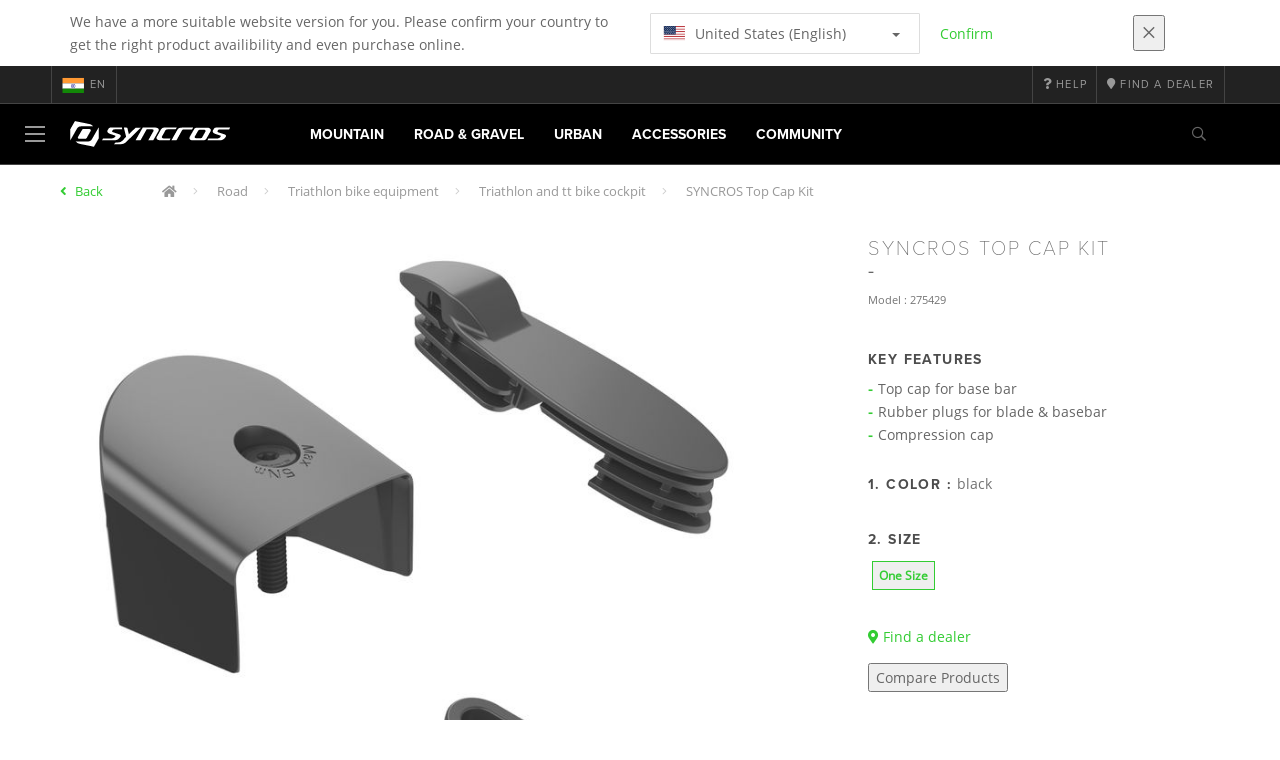

--- FILE ---
content_type: text/html;charset=UTF-8
request_url: https://www.syncros.com/in/en/product/syncros-top-cap-kit
body_size: 12190
content:
<!DOCTYPE html>
	<html lang="en">
	<head><script type="text/javascript">try { document.__defineGetter__("referrer",function(){return "";}); } catch (exception) {try {Object.defineProperties(document, {referrer:   { get: function() { return ""; } } } );} catch (exception) {} } </script>
	    <title>
 			SYNCROS Top Cap Kit</title>

		<meta http-equiv="Content-Type" content="text/html; charset=utf-8"/>
		<meta name="viewport" content="width=device-width,user-scalable=no, minimum-scale=1.0, initial-scale=1.0, maximum-scale=1.0"/>
		<meta name="google-site-verification" content="uaxwNzmMQ-cw26pNfKEZzUT5IHd2xohABqm11sy9bVk" />

		<link rel="preconnect" href="https://app.usercentrics.eu">
		<link rel="preconnect" href="https://api.usercentrics.eu">
		<link rel="preload" href="https://app.usercentrics.eu/browser-ui/latest/loader.js" as="script">
    	<link rel="preload" href="https://privacy-proxy.usercentrics.eu/latest/uc-block.bundle.js" as="script">
		<script id="usercentrics-cmp" src="https://app.usercentrics.eu/browser-ui/latest/loader.js"
				data-ruleset-id="mRtjxo8LDi7Fbd" async
				
		></script>
   		 <script type="application/javascript" src="https://privacy-proxy.usercentrics.eu/latest/uc-block.bundle.js"></script>
	
		<script type="text/javascript" src="/_ui/shared/js/analyticsmediator.js"></script>
<script type="text/javascript" defer>
    var dataLayer = window.dataLayer = window.dataLayer || [];
    var universal_variable = {};
    universal_variable.page = {
        'country':'in',
        'language':'en',
        'brand':'Syncros',
        'division':'Bike',
        'type':'Product Details Page',
        'page_id':'PDP',
        'currency':'INR'
    };
    
        universal_variable.user = {
            'id':'',
            'login_status': false,
            'login_method': '',
            'ltv_amount': 0,
            'ltv_orders': 0
        }
        
    // On load Event
    window.dataLayer.push({
        'event': 'dataLayer_ready',
        'page': {
            'country': universal_variable.page.country,
            'language': universal_variable.page.language,
            'brand': universal_variable.page.brand,
            'division': universal_variable.page.division == 'Bikes' ? 'Bike' : universal_variable.page.division,
            'type': universal_variable.page.type,
            'currency': universal_variable.page.currency
        },
        'user': {
            'id': universal_variable.user.id,
            'login_status': universal_variable.user.login_status,
            'login_method': universal_variable.user.login_method,
            'ltv_amount': universal_variable.user.ltv_amount,
            'ltv_orders': universal_variable.user.ltv_orders
        }
    });

	var status = 200;
	if(status != 200) {
		universal_variable.page.error = status;
	}

	if(true) {
		universal_variable.page.product = {
			'category_name':"",
			'product_name':"SYNCROS Top Cap Kit",
			'product_type':"",
			'product_id':"275429",
			'product_price':"",
		};
	} else if(false) {
		universal_variable.listing = {
			'category_name':"",
			'product_type':""
		};
	} else if(false) {
		universal_variable.listing = {
			'category_name':"",
			'product_type':"",
			'search_radius':'',
			'query':"",
			'result_count':''
		};
	} else if(false) {
		universal_variable.checkoutpage = {
            'step':"",
            'checkout_total':"",
            'checkout_subtotal':"",
            'checkout_product':[
                
            ]
		};
        window.dataLayer.push({
            'event': 'begin_checkout',
            'ecommerce': {
                'value': Number(),
                'currency':"",
                'coupons':[
                    
                ],
                'items':[
                    
                ]
            }
        });
	}
    else if(false) {
        universal_variable.paymentPage = {


            'ecommerce': {
                'value': Number(),
                'currency':"",
                'coupons':[
                    
                ],
                'payment_type':"",
                'items':[
                    
                ]
            }

        };

        window.dataLayer.push({
            'event': 'add_shipping_info',
            'ecommerce': {
                'value': universal_variable.paymentPage.ecommerce.value,
                'currency': universal_variable.paymentPage.ecommerce.currency,
                'coupons': universal_variable.paymentPage.ecommerce.coupons,
                'shipping_tier': "",
                'shipping_type': "",
                'items': universal_variable.paymentPage.ecommerce.items,
            }
        });

    }else if(false) {
		universal_variable.confirmationpage = {
		    'transaction_id':"",
            'transaction_total':"",
            'transaction_subtotal':"",
		    'tax_amount':"",
		    'vouchers':[
                
            ],
		    'payment_method':"",
		    'shipping_method':"",
		    'shipping_amount':"",
            'transaction_product':[
                
            ]
		};
	}
</script>


<script type="text/javascript">
			// create dataLayer
			window.dataLayer = window.dataLayer || [];
			function gtag() {
				dataLayer.push(arguments);
			}

			// set "denied" as default for both ad and analytics storage, as well as ad_user_data and ad_personalization,
			gtag("consent", "default", {
				ad_user_data: "denied",
				ad_personalization: "denied",
				ad_storage: "denied",
				analytics_storage: "denied",
				wait_for_update: 2000 // milliseconds to wait for update
			});

			// Enable ads data redaction by default [optional]
			gtag("set", "ads_data_redaction", true);
		</script>

		<!-- Google Tag Manager -->
		<script>(function(w,d,s,l,i){w[l]=w[l]||[];w[l].push({'gtm.start':new Date().getTime(),event:'gtm.js'});var f=d.getElementsByTagName(s)[0],j=d.createElement(s),dl=l!='dataLayer'?'&l='+l:'';j.async=true;j.src='https://www.googletagmanager.com/gtm.js?id='+i+dl;f.parentNode.insertBefore(j,f);})(window,document,'script','dataLayer', 'GTM-5LZC7GH');</script>
		<!-- End Google Tag Manager -->

		<meta property="og:site_name" content="Syncros"/>
		<meta property="og:title" content="SYNCROS Top Cap Kit"/>
		<meta property="og:description" content="The top cap kit includes the proprietary top cap and bolt for the base bar and rubber plugs for the blade and under the basebar."/>
			<meta property="og:image" content="https://asset.scott-sports.com/fit-in/1200x630/275/2754290001_1697324_png_zoom_1.jpg?signature=4b5d00e18478ba51a7e14171fdb6121d51a68a8b0fc170023a70c22cae08a760"/>
		<meta property="og:url" content="https://www.syncros.com:443/in/en/product/syncros-top-cap-kit"/>
		<meta property="og:type" content="website"/>
		<meta property="fb:admins" content="745044777,730031075,652457445"/>
		<meta property="og:locale" content="en_IN" />



		<meta name="description" content="The top cap kit includes the proprietary top cap and bolt for the base bar and rubber plugs for the blade and under the basebar.">
<meta name="robots" content="index,follow">
<meta http-equiv="X-UA-Compatible" content="IE=Edge" />

		<link rel="alternate" hreflang="cs-cz" href="https://www.syncros.com/cz/cs/product/syncros-top-cap-kit" />
					<link rel="alternate" hreflang="de-de" href="https://www.syncros.com/de/de/product/syncros-top-cap-kit" />
					<link rel="alternate" hreflang="en-in" href="https://www.syncros.com/in/en/product/syncros-top-cap-kit" />
					<link rel="alternate" hreflang="en-be" href="https://www.syncros.com/be/en/product/syncros-top-cap-kit" />
					<link rel="alternate" hreflang="fr-be" href="https://www.syncros.com/be/fr/product/syncros-top-cap-kit" />
					<link rel="alternate" hreflang="zh-cn" href="https://www.syncros.com/cn/zh/product/syncros-top-cap-kit" />
					<link rel="alternate" hreflang="en-gb" href="https://www.syncros.com/gb/en/product/syncros-top-cap-kit" />
					<link rel="alternate" hreflang="de-ch" href="https://www.syncros.com/ch/de/product/syncros-top-cap-kit" />
					<link rel="alternate" hreflang="fr-ch" href="https://www.syncros.com/ch/fr/product/syncros-top-cap-kit" />
					<link rel="alternate" hreflang="it-ch" href="https://www.syncros.com/ch/it/product/syncros-top-cap-kit" />
					<link rel="alternate" hreflang="sv-se" href="https://www.syncros.com/se/sv/product/syncros-top-cap-kit" />
					<link rel="alternate" hreflang="en-za" href="https://www.syncros.com/za/en/product/syncros-top-cap-kit" />
					<link rel="alternate" hreflang="pl-pl" href="https://www.syncros.com/pl/pl/product/syncros-top-cap-kit" />
					<link rel="alternate" hreflang="pt_BR-br" href="https://www.syncros.com/br/pt_BR/product/syncros-top-cap-kit" />
					<link rel="alternate" hreflang="ko-kr" href="https://www.syncros.com/kr/ko/product/syncros-top-cap-kit" />
					<link rel="alternate" hreflang="ja-jp" href="https://www.syncros.com/jp/ja/product/syncros-top-cap-kit" />
					<link rel="alternate" hreflang="es-mx" href="https://www.syncros.com/mx/es/product/syncros-top-cap-kit" />
					<link rel="alternate" hreflang="en-au" href="https://www.syncros.com/au/en/product/syncros-top-cap-kit" />
					<link rel="alternate" hreflang="es-es" href="https://www.syncros.com/es/es/product/syncros-top-cap-kit" />
					<link rel="alternate" hreflang="es-co" href="https://www.syncros.com/co/es/product/syncros-top-cap-kit" />
					<link rel="alternate" hreflang="pt-pt" href="https://www.syncros.com/pt/pt/product/syncros-top-cap-kit" />
					<link rel="alternate" hreflang="fr-fr" href="https://www.syncros.com/fr/fr/product/syncros-top-cap-kit" />
					<link rel="alternate" hreflang="en-us" href="https://www.syncros.com/us/en/product/syncros-top-cap-kit" />
					<link rel="alternate" hreflang="en-nz" href="https://www.syncros.com/nz/en/product/syncros-top-cap-kit" />
					<link rel="alternate" hreflang="it-it" href="https://www.syncros.com/it/it/product/syncros-top-cap-kit" />
					<link rel="alternate" hreflang="en-nl" href="https://www.syncros.com/nl/en/product/syncros-top-cap-kit" />
					<link rel="alternate" hreflang="en-ca" href="https://www.syncros.com/ca/en/product/syncros-top-cap-kit" />
					<link rel="alternate" hreflang="fr-ca" href="https://www.syncros.com/ca/fr/product/syncros-top-cap-kit" />
					<link rel="alternate" hreflang="de-at" href="https://www.syncros.com/at/de/product/syncros-top-cap-kit" />
					<link rel="alternate" hreflang="en-dk" href="https://www.syncros.com/dk/en/product/syncros-top-cap-kit" />
					<link rel="alternate" hreflang="ru-ru" href="https://www.syncros.com/ru/ru/product/syncros-top-cap-kit" />
					<link rel="alternate" hreflang="es-cl" href="https://www.syncros.com/cl/es/product/syncros-top-cap-kit" />
					<link rel="alternate" hreflang="en-ar" href="https://www.syncros.com/ar/en/product/syncros-top-cap-kit" />
					<link rel="alternate" hreflang="en" href="https://www.syncros.com/global/en/product/syncros-top-cap-kit" />
					<link rel="alternate" hreflang="x-default" href="https://www.syncros.com/global/en/product/syncros-top-cap-kit" />
					<link rel="canonical" href="https://www.syncros.com/in/en/product/syncros-top-cap-kit" />
			<link rel="shortcut icon" type="image/x-icon" media="all" href="/_ui/responsive/theme-syncros/images/favicon.png" />
		<link rel="apple-touch-icon" href="https://www.syncros.com:443/_ui/responsive/theme-syncros/images/apple-touch-icons/apple-touch-icon.png">
		<link rel="apple-touch-icon" href="https://www.syncros.com:443/_ui/responsive/theme-syncros/images/apple-touch-icons/apple-touch-icon-57x57.png" sizes="57x57">
		<link rel="apple-touch-icon" href="https://www.syncros.com:443/_ui/responsive/theme-syncros/images/apple-touch-icons/apple-touch-icon-72x72.png" sizes="72x72">
		<link rel="apple-touch-icon" href="https://www.syncros.com:443/_ui/responsive/theme-syncros/images/apple-touch-icons/apple-touch-icon-76x76.png" sizes="76x76">
		<link rel="apple-touch-icon" href="https://www.syncros.com:443/_ui/responsive/theme-syncros/images/apple-touch-icons/apple-touch-icon-114x114.png" sizes="114x114">
		<link rel="apple-touch-icon" href="https://www.syncros.com:443/_ui/responsive/theme-syncros/images/apple-touch-icons/apple-touch-icon-120x120.png" sizes="120x120">
		<link rel="apple-touch-icon" href="https://www.syncros.com:443/_ui/responsive/theme-syncros/images/apple-touch-icons/apple-touch-icon-144x144.png" sizes="144x144">
		<link rel="apple-touch-icon" href="https://www.syncros.com:443/_ui/responsive/theme-syncros/images/apple-touch-icons/apple-touch-icon-152x152.png" sizes="152x152">
		<link rel="apple-touch-icon" href="https://www.syncros.com:443/_ui/responsive/theme-syncros/images/apple-touch-icons/apple-touch-icon-180x180.png" sizes="180x180">
		<link rel="apple-touch-icon" href="https://www.syncros.com:443/_ui/responsive/theme-syncros/images/apple-touch-icons/apple-touch-icon-192x192.png" sizes="192x192">
		<link rel="apple-touch-icon-precomposed" href="https://www.syncros.com:443/_ui/responsive/theme-syncros/images/apple-touch-icons/apple-touch-icon-precomposed.png">
		<link rel="apple-touch-icon-precomposed" href="https://www.syncros.com:443/_ui/responsive/theme-syncros/images/apple-touch-icons/apple-touch-icon-57x57-precomposed.png" sizes="57x57">
		<link rel="apple-touch-icon-precomposed" href="https://www.syncros.com:443/_ui/responsive/theme-syncros/images/apple-touch-icons/apple-touch-icon-72x72-precomposed.png" sizes="72x72">
		<link rel="apple-touch-icon-precomposed" href="https://www.syncros.com:443/_ui/responsive/theme-syncros/images/apple-touch-icons/apple-touch-icon-76x76-precomposed.png" sizes="76x76">
		<link rel="apple-touch-icon-precomposed" href="https://www.syncros.com:443/_ui/responsive/theme-syncros/images/apple-touch-icons/apple-touch-icon-114x114-precomposed.png" sizes="114x114">
		<link rel="apple-touch-icon-precomposed" href="https://www.syncros.com:443/_ui/responsive/theme-syncros/images/apple-touch-icons/apple-touch-icon-120x120-precomposed.png" sizes="120x120">
		<link rel="apple-touch-icon-precomposed" href="https://www.syncros.com:443/_ui/responsive/theme-syncros/images/apple-touch-icons/apple-touch-icon-144x144-precomposed.png" sizes="144x144">
		<link rel="apple-touch-icon-precomposed" href="https://www.syncros.com:443/_ui/responsive/theme-syncros/images/apple-touch-icons/apple-touch-icon-152x152-precomposed.png" sizes="152x152">
		<link rel="apple-touch-icon-precomposed" href="https://www.syncros.com:443/_ui/responsive/theme-syncros/images/apple-touch-icons/apple-touch-icon-180x180-precomposed.png" sizes="180x180">
		<link rel="apple-touch-icon-precomposed" href="https://www.syncros.com:443/_ui/responsive/theme-syncros/images/apple-touch-icons/apple-touch-icon-192x192-precomposed.png" sizes="192x192">

		<link rel="stylesheet" type="text/css" media="all" href="/_ui/responsive/theme-syncros/css/styles.min.css?v=scott_2211.25.15.2"/>
	<link href="/_ui/responsive/common/css/angular-csp.css" rel="stylesheet" type="text/css">


<meta property="og:ean" content="7613368793915"/><style type="text/css">
				footer#footer.yCmsContentSlot > div.container:first-of-type {
  background-color: white;
  margin: 0;
  padding-left: 20%;
  padding-right: 20%;
  width: 100%;
}
@media screen and (max-width: 900px) { 
  footer#footer.yCmsContentSlot > div.container:first-of-type {
    padding-left: 15%;
    padding-right: 15%;
  }
}
@media screen and (min-width: 1450px) { 
  footer#footer.yCmsContentSlot > div.container:first-of-type {
    padding-left: 25%;
    padding-right: 25%;
  }
}
@media screen and (min-width: 1600px) { 
  footer#footer.yCmsContentSlot > div.container:first-of-type {
    padding-left: 30%;
    padding-right: 30%;
  }
}
footer#footer.yCmsContentSlot .container:first-child hr {
  display: none;
}
footer#footer.yCmsContentSlot .container:first-child p {
  font-size: .8rem;
  padding-bottom: 20px;
  padding-top: 20px;
}</style>
		</head>

	<body class="page-productDetails pageType-ProductPage template-pages-product-productLayout1Page  language-en">

		<div id="outdated" class="alert alert-warning" role="alert">
			<div class="row">
				<div class="col-xs-12">
					<p><b>Warning: Your browser is untested and your experience may not be optimal</b><br>
					Please upgrade your browser to <a href="https://www.mozilla.org/en-US/firefox/new/" target="_blank"> Mozilla Firefox</a>, <a href="https://www.microsoft.com/en-us/edge" target="_blank">Microsoft Edge</a>, <a href="https://www.google.com/intl/en/chrome/" target="_blank">Google Chrome</a> or <a href="https://support.apple.com/en_US/downloads/safari" target="_blank">Safari</a>.</p>
					<button class="btn btn-link btn-close-outdated-browser"><i class="fal fa-times fa-2x" aria-hidden="true"></i></button>
				</div>
			</div>
		</div>
		<div id="preloader">
			<object
				data="/_ui/responsive/common/images/spinner1s.svg"
				type="image/svg+xml">
			</object>
		</div>

		<!-- Google Tag Manager (noscript) -->
		<noscript><iframe src="https://www.googletagmanager.com/ns.html?id=GTM-5LZC7GH" height="0" width="0" style="display:none;visibility:hidden"></iframe></noscript>
		<!-- End Google Tag Manager (noscript) -->

		<div id="page" data-currency-iso-code="INR">
                    <header class="header">
                    <div class="header-country-navigation">
      <div class="container">
        <div class="fl-row">
          <div class="fl-col-lg-6 fl-col-md-11 fl-col-sm-10 fl-col-xs-10 header-country-navigation__text">
            We have a more suitable website version for you. Please confirm your country to get the right product availibility and even purchase online.</div>
          <div class="fl-col-lg-3 fl-col-md-8 fl-col-sm-6 fl-col-xs-12 header-country-navigation__select">
            <div class="dropdown">
              <button class="dropdown-toggle" type="button" data-toggle="dropdown">
                    <object height="16" width="28" data="/_ui/responsive/common/images/flags/us.svg" type="image/svg+xml"></object>
                    United States (English)<span class="caret"></span>
              </button>
              <ul class="dropdown-menu">
                <li data-url="/in/en/country/us/en"><object height="16" width="28" data="/_ui/responsive/common/images/flags/us.svg" type="image/svg+xml"></object>
                         United States (English)</li>
                <li data-url="/in/en/country">Select Location</li>
              </ul>
            </div>
          </div>
          <div class="fl-col-lg-2 fl-col-md-4 fl-col-sm-6 fl-col-xs-12 header-country-navigation__buttons">
            <a href="/in/en/country/us/en" class="btn btn-default btn-block btn-confirm-country-navigation">
                Confirm</a>
          </div>
          <div class="fl-col-lg-1 fl-col-md-1 fl-col-sm-2 fl-col-xs-2 header-country-navigation__buttons header-country-navigation__buttons--close">
            <button class="btn btn-white btn-block btn-close-country-navigation"><i class="fal fa-times fa-2x"></i></button>
          </div>
        </div>
      </div>
    </div>
<div class="header__top-nav">
        <div class="container">
            <div class="row">
                <div id="header">
                    <nav class="header__customer-nav">
                        <div class="header__language ">
                                    <div role="group" class="btn-group">
                                        <!--
<ul class="languagecurrencycomponent">
<li></li>
<li></li>
</ul>
--->
<a href="/in/en/country" class="selected_country_flag">
    <div>
        <object height="16" width="28"
                data="/_ui/responsive/common/images/flags/in.svg"
                type="image/svg+xml"></object>
    </div>
    en</a>
</div>
                                </div>
                            <div role="group" class="btn-group">
                                    <a href="https://help.syncros.com/"  target="_blank"><i class="fa fa-question"></i><span class="hidden-xs"> Help</span></a></div>
                            <div role="group" class="btn-group">
                                    <a href="/in/en/dealers/locator" ><i class="fa fa-map-marker"></i><span class="hidden-xs"> Find a dealer</span></a></div>
                            </nav>
                </div>
            </div>
        </div>
    </div>

<a id="skiptonavigation"></a>
                    <div role="navigation" class="header__main-nav">
			<nav id="nav2024">
				<div id="buttonsnavcontainer">
					<div class="closenavbtn"><i class="fal fa-times fa-2x"></i></div>
					<div class="backnavbtn"><i class="far fa-arrow-left"></i></div>
				</div>
				<div id="logocontainer">
            		<img src="/_ui/responsive/theme-syncros/images/sidenav-logo.svg" alt="">
				</div>
			</nav>
	<div class="container">
		<div class="row">
			<div class="logo logo-syncros">
	<a href="/in/en/"><img title="" alt="" src="/_ui/responsive/theme-syncros/images/mainnav-logo.svg"></a>

</div>
<nav id="menu">
	<ul>
		<li data-link="MountainCategoryLink"  data-title="mountain" aria-haspopup="true" 
    class=" ">
    <label>Mountain</label>
        </li>

<li data-link="RoadCategoryLink"  data-title="road" aria-haspopup="true" 
    class=" ">
    <label>Road & Gravel</label>
        </li>

<li data-link="UrbanCategoryLink"  data-title="urban" aria-haspopup="true" 
    class=" ">
    <label>Urban</label>
        </li>

<li data-link="AccessoriesCategoryLink"  data-title="accessories" aria-haspopup="true" 
    class=" ">
    <label>Accessories</label>
        </li>

<li data-link="CommunityLink"  data-title="" aria-haspopup="true" 
    class=" ">
    <label>Community</label>
        </li>

</ul>
</nav>
<div class="yCmsContentSlot headerContent secondRow">
<div id="headerSearch">
<form role="search" name="search_form_SearchBox" method="get" action="/in/en/search/" class="searchbox">
<input
	id="input_SearchBox"
class="searchbox__input"
type="search"
name="text"
value=""
maxlength="100"
placeholder="I'm looking for"
data-options='{"autocompleteUrl" : "/in/en/search/autocomplete/SearchBox","minCharactersBeforeRequest" : "3","waitTimeBeforeRequest" : "500","displayProductImages" : true}'/>
<button class="searchbox__submit" type="submit"/><i class="far fa-search"></i></button><span class="searchbox__icon"><i class="far fa-search"></i><i class="far fa-times fa-lg"></i></span>
</form>
</div>
</div><a id="hamburger">
					<span class="top-bar"></span>
					<span class="middle-bar"></span>
					<span class="bottom-bar"></span>
				</a>
			</div>
	</div>
</div></header>
                <div class="header--spacer" style="display:none"></div>
                <div id="wrapper">
                    <div id="site-canvas">
                        <div id="sidenav">
                            <input id="pushmenu" type="checkbox" name="pushmenu" class="menu-checkbox"/>
                            <div class="pushmenu">
                                <nav class="subnavContent"></nav>
                            </div>
                        </div>
                            


	<div id="breadcrumbs--container" class="container">
		<ol class="breadcrumb back_button">
        <li>

            <!--Reason for (-2) Last value in list is (#)   -->
            <i aria-hidden="true" class="fa fa-angle-left"></i>
                    <a href="/in/en/products/syn-road-triathlon-cockpit"> Back</a>
                </li>
    </ol>
<ol class="breadcrumb">
    <li>
            <a href="/in/en/" class="fa fa-home"></a>
        </li>
    <li >

            <a href="/in/en/products/syn-road" >
                                    Road</a>
                        </li>

    <li >

            <a href="/in/en/products/syn-road-triathlon" >
                                    Triathlon bike equipment</a>
                        </li>

    <li >

            <a href="/in/en/products/syn-road-triathlon-cockpit" >
                                    Triathlon and tt bike cockpit</a>
                        </li>

    <li class="active">

            SYNCROS Top Cap Kit</li>

    </ol>

<script type="application/ld+json">
{
    "@context": "http://schema.org",
    "@type": "BreadcrumbList",
    "itemListElement": [
    
    {
        "@type": "ListItem",
        "position": 1,
        "item": {
          "@id": "https://www.syncros.com/in/en/products/syn-road",
          "name": "Road"
        }
    },
    {
        "@type": "ListItem",
        "position": 2,
        "item": {
          "@id": "https://www.syncros.com/in/en/products/syn-road-triathlon",
          "name": "Triathlon bike equipment"
        }
    },
    {
        "@type": "ListItem",
        "position": 3,
        "item": {
          "@id": "https://www.syncros.com/in/en/products/syn-road-triathlon-cockpit",
          "name": "Triathlon and tt bike cockpit"
        }
    },
    {
        "@type": "ListItem",
        "position": 4,
        "item": {
          "@id": "https://www.syncros.com/in/en/product/syncros-top-cap-kit",
          "name": "SYNCROS Top Cap Kit"
        }
    }
  ]
}
</script></div>


<div id="content">
                            <a id="skip-to-content"></a>
                            <div id="globalMessages">
            </div>
        <section id="pdp-gtm-data"
                 data-gtm-item-id="275429"
                 data-gtm-item-name="SYNCROS Top Cap Kit"
                 data-gtm-price=""
                 data-gtm-division="Bike"
                 data-gtm-category-name=""
                 data-gtm-product-type=""
                 data-gtm-gender=""
                 data-gtm-merchandise-category="S010331"
                 data-gtm-item-variant="black"
                 data-gtm-item-variant-id="2754290001222"
                 data-gtm-item-size="1size"
                 data-gtm-currency=""
                 data-gtm-coupon=""
                 data-gtm-discount=""
                 data-gtm-item-stock="in stock">
            <script type="application/ld+json">
{
	"@context": "http://schema.org",
	"@type": "Product",
	
	"category":"Road>Triathlon bike equipment>Triathlon and tt bike cockpit",
	
	"color":"black",
	
	"description": "The top cap kit includes the proprietary top cap and bolt for the base bar and rubber plugs for the blade and under the basebar.",
	"gtin13":"7613368793915",
	"image": [
		"https://asset.scott-sports.com/fit-in/2000x2000/275/2754290001_1697324_png_zoom_1.jpg?signature=d0f15ef08c33bd63c3fb22ed0e8b64c436967aeac6cf4599d69963a690a9f096"
	],
	"name": "SYNCROS Top Cap Kit",
	
	"releaseDate":"2024-09-04",
	
	"sku": "275429"
}
</script>

<div id="pdp" class="product_detail_page">
	<div class="container product_detail_container">
		<div class="product_detail">
			<div class="product_detail__title">
				<h1 class="hiphen">SYNCROS Top Cap Kit</h1>
				<div class="ref">
					<div class="row">

						<div id="art-n-cat" class="col-xs-12">
							<p>Model
								:&nbsp;275429</p>

							</div>

						</div>
				</div>
			</div>
			<div class="product_detail__gallery">
				<div class="row">
<div class="col-sm-12 zoom-gallery">
  <div data-slide-id="zoom" class="zoom-gallery-slide active">
        <a id="productImage_2754290001222" class="MagicZoom"
           href="https://asset.scott-sports.com/fit-in/2000x2000/275/2754290001_1697324_png_zoom_1.jpg?signature=d0f15ef08c33bd63c3fb22ed0e8b64c436967aeac6cf4599d69963a690a9f096"
           data-options="hint: always; textHoverZoomHint: Hover to zoom; textClickZoomHint: Click to expand; textExpandHint: Click to expand"
           data-mobile-options='textTouchZoomHint: Tap to expand; textClickZoomHint: Double tap to zoom; textExpandHint: Tap to expand'
           title="Enlarged view of picture"> <img src='https://asset.scott-sports.com/fit-in/750x750/275/2754290001_1697324_png_zoom_1.jpg?signature=39f31b9e09cd6ede68e40e2f8f8bfce89189e342c4d4501454eefd3e7382a7fd'
                 alt="SYNCROS Top Cap Kit" class="product_detail__mainImg"/>
        </a>
    </div>
    </div>
</div>

<div class="span-10 productDescription last">
					<div class="summary"></div>
				</div>
			</div>
			<div class="product_detail__description">
				<h4>
						Key Features</h4>
					<ul class="key-features">
						<li>Top cap for base bar</li>
						<li>Rubber plugs for blade & basebar</li>
						<li>Compression cap</li>
						</ul>
				<h4>
		1.
		Color
		:
		<span>
			black</span>
	</h4>
<div class="product_detail__description__size">
		<div class="product_detail__description__size--titlearea">
			<h4>
				2.&nbsp;Size</h4>
		</div>
		<div class="product_detail__description__size--sizes">
			<a href="/in/en/product/syncros-top-cap-kit?article=2754290001222" data-variantcode="2754290001222">
					<button class="sizes--btn  active " data-code="7613368793915">
						One Size</button>
					</a>
			</div>
		</div>
	<div class="row">
	<div class="col-sm-12">
		<div id="articles_modal" tabindex="-1" role="dialog"
			aria-labelledby="exampleModalLabel" class="modal fade">
			<div role="document"
				class="modal-dialog modal-lg modal-dialog-centered">
				</div>
		</div>
	</div>
</div>
<a href="/in/en/dealers/locator" class="btn btn-primary center-block btn--findadealer" id="product-stock-dealer-btn">
                    <i class="fa fa-map-marker-alt"></i> Find a dealer</a>
            <div>
        <div class="text-left">
            <button type="button" class="btn btn-link center-block compare--btn compare-2754290001222"
                    data-product-code="2754290001222"
                    data-url="/in/en/compare/p/2754290001222">
                <i aria-hidden="true" class="fa fa-columns"></i>
                Compare Products</button>
        </div>
    </div>
</div>
		</div>
	</div>
</div><div id="pdp_specs" class="product_specs untouched">
    <div class="container">
        <div role="tabpanel">
            <ul role="tablist" class="nav nav-tabs">
                <li><a href="#specifications" role="tab" data-toggle="tab">SPECIFICATIONS</a></li>
                </ul>


            <div class="tab-content">
                <div id="specifications" role="tabpanel" class="tab-pane">
                <div class="product_specs__content">
                    <div class="product_specs__closetab">SPECIFICATIONS</div>
                    <div class="product_specs__content--inner">
                    <div class="row">
    <div class="col-md-6">
        <ul class="specs-list specs-list--main">
            <li class="specs-list__item specs-list__item--intro">
                The top cap kit includes the proprietary top cap and bolt for the base bar and rubber plugs for the blade and under the basebar.</li>
            <li class="specs-list__item">
                    <h4 class="specs-list__title">
                            Range of use</h4>
                    <div class="specs-list__content">
                        Triathlon</div>
                </li>
            <li class="specs-list__item">
                    <h4 class="specs-list__title">
                            Material</h4>
                    <div class="specs-list__content">
                        Plastic</div>
                </li>
            <li class="specs-list__item">
                    <h4 class="specs-list__title">
                            Features</h4>
                    <div class="specs-list__content">
                        Plastic top cap for Creston iC Tri, rubber blade, including alloy compression cap, M6 x30 screws and rubber plug for both low and high rise integrated cockpit</div>
                </li>
            </ul>
        
    </div>
</div>

</div>
                </div>
                </div>
                <div id="use" role="tabpanel" class="tab-pane ">
                    <div class="product_specs__content">
                        <div class="product_specs__closetab">Use</div>
                        <div class="product_specs__content--inner">
                            <div class="panel-body col-md-8 col-md-offset-2 col-lg-6 col-lg-offset-3">
	No Radar Chart Available Currently</div>
</div>
                    </div>
                </div>
                <div id="geometry" role="tabpanel" class="tab-pane ">
                <div class="product_specs__content">
                    <div class="product_specs__closetab">Geometry</div>
                    <div class="product_specs__content--inner">
                    <div class="panel-body">
				Geometry not available</div>
</div>
                </div>
                </div>
                <div id="technology" role="tabpanel" class="tab-pane ">
                <div class="product_specs__content">
                    <div class="product_specs__closetab">Technologies</div>
                    <div class="product_specs__content--inner">
                        <div id="technology-carousel" data-ride="carousel" class="carousel slide">
                            <div role="listbox" class="carousel-inner">
                                </div>
                            <ol class="carousel-indicators"></ol>
                        </div>
                  </div>
                </div>
                </div>

                <div id="athletes" role="tabpanel" class="tab-pane ">
                <div class="product_specs__content">
                  <div class="product_specs__closetab">Athlete</div>
                  <div class="product_specs__content--inner">
                    <div id="athletes-carousel" data-ride="carousel" class="carousel slide">
<div role="listbox" class="carousel-inner">
</div>
<ol class="carousel-indicators"></ol>
</div>

</div>
                </div>
                </div>
                <div id="awardsmedia" role="tabpanel" class="tab-pane ">
                <div class="product_specs__content">
                    <div class="product_specs__closetab">AWARDS AND MEDIA</div>
                    <div class="product_specs__content--inner">
                        <div id="awardsmedia-carousel" data-ride="carousel" class="carousel slide">
    <div role="listbox" class="carousel-inner">
        </div>
    <ol class="carousel-indicators"></ol>
</div>
</div>
                </div>
                </div>
                <div id="documents" role="tabpanel" class="tab-pane ">
                <div class="product_specs__content">
                    <div class="product_specs__closetab">Documents</div>
                    <div class="product_specs__content--inner">
                    <div class="row">
	<div class="col-md-6 col-md-offset-3">
		<ul>
			</ul>
	</div>
</div>

</div>
                </div>
              </div>
            </div>
            </div>
    </div>
</div>
</section>
        <aside class="yCmsContentSlot owl-related related_products container">
<div class="row">
	<div class="col-sm-12">
		<h3 class="heading-center">THE PERFECT FIT</h3>
				<div class="owl-carousel product_list--container product_list">
					<div class="article">
							<div class="article__inside">

								<a href="/in/en/product/syncros-plasma-6-gel-bottle?article=2802940001222"
								   class="gtm_selected_item_click gtm_quickview"
								   data-gtm-item-name="SYN Plasma 6 Gel Bottle black"
								   data-gtm-item-id="280294" data-gtm-item-variant="black"
								   data-gtm-item-variant-id="2802940001222"
								   data-gtm-item-size="1size"
								   data-gtm-price=""
								   data-gtm-gender=""
								   data-gtm-currency=""
								   data-gtm-merchandise-category="S010331" data-gtm-product-index="1"
								   data-gtm-coupon=""
								   data-gtm-discount=""
								   data-gtm-item-stock="in stock"
								   data-gtm-category-name="Triathlon bike equipment"
								   data-gtm-product-type="Triathlon bike storage"
								   data-gtm-division="Bike"
								> <img
									class="lazy-loaded-image lazy main" src="" data-src="https://asset.scott-sports.com/280/2802940001_1697314_png_zoom_1.jpg?signature=5ba03f4b9714db2e70cf54c58676a69994ac7b9b6f4f6fd1d7879e5f3bd779db"
									alt="SYNCROS Top Cap Kit" />
								</a><div class="variants">
									<div class="article--owl-carousel owl-carousel">
	</div>
</div>

								<a href="/in/en/product/syncros-plasma-6-gel-bottle?article=2802940001222">
									<h5>SYNCROS Plasma 6 Gel Bottle</h5>
								</a>
								<a href="#"
									class="scrollerProduct btn btn-primary center-block quickview">
									Quickview</a> <span style="display: none" class="quick-look">2802940001222/quickView</span>


								</div>
						</div>
						<div class="article">
							<div class="article__inside">

								<a href="/in/en/product/syncros-plasma-6-storage-box?article=2802910001007"
								   class="gtm_selected_item_click gtm_quickview"
								   data-gtm-item-name="SYN Plasma 6 Storage Box black"
								   data-gtm-item-id="280291" data-gtm-item-variant="black"
								   data-gtm-item-variant-id="2802910001007"
								   data-gtm-item-size="M"
								   data-gtm-price=""
								   data-gtm-gender=""
								   data-gtm-currency=""
								   data-gtm-merchandise-category="S010331" data-gtm-product-index="2"
								   data-gtm-coupon=""
								   data-gtm-discount=""
								   data-gtm-item-stock="in stock"
								   data-gtm-category-name="Triathlon bike equipment"
								   data-gtm-product-type="Triathlon bike storage"
								   data-gtm-division="Bike"
								> <img
									class="lazy-loaded-image lazy main" src="" data-src="https://asset.scott-sports.com/280/2802910001007_1781358_png_zoom_1.jpg?signature=8503a624825f6c029f55622274cc2fd1e1dfca478cb2d4ea191a042378203a20"
									alt="SYNCROS Top Cap Kit" />
								</a><div class="variants">
									<div class="article--owl-carousel owl-carousel">
	</div>
</div>

								<a href="/in/en/product/syncros-plasma-6-storage-box?article=2802910001007">
									<h5>SYNCROS Plasma 6 Storage Box</h5>
								</a>
								<a href="#"
									class="scrollerProduct btn btn-primary center-block quickview">
									Quickview</a> <span style="display: none" class="quick-look">2802910001007/quickView</span>


								</div>
						</div>
						<div class="article">
							<div class="article__inside">

								<a href="/in/en/product/syncros-plasma-6-hydration-bottle?article=2802920001946"
								   class="gtm_selected_item_click gtm_quickview"
								   data-gtm-item-name="SYN Plasma 6 Hydration Bottle black"
								   data-gtm-item-id="280292" data-gtm-item-variant="black"
								   data-gtm-item-variant-id="2802920001946"
								   data-gtm-item-size="M/L/XL"
								   data-gtm-price=""
								   data-gtm-gender=""
								   data-gtm-currency=""
								   data-gtm-merchandise-category="S010331" data-gtm-product-index="3"
								   data-gtm-coupon=""
								   data-gtm-discount=""
								   data-gtm-item-stock="in stock"
								   data-gtm-category-name="Triathlon bike equipment"
								   data-gtm-product-type="Triathlon bike storage"
								   data-gtm-division="Bike"
								> <img
									class="lazy-loaded-image lazy main" src="" data-src="https://asset.scott-sports.com/280/2802920001_1701902_png_zoom_1.jpg?signature=088ad28c9e7e9fd50b4d7d04ee30b5e054a4ef02b7314f089f3cf1c927d22ef2"
									alt="SYNCROS Top Cap Kit" />
								</a><div class="variants">
									<div class="article--owl-carousel owl-carousel">
	</div>
</div>

								<a href="/in/en/product/syncros-plasma-6-hydration-bottle?article=2802920001946">
									<h5>SYNCROS Plasma 6 Hydration Bottle</h5>
								</a>
								<a href="#"
									class="scrollerProduct btn btn-primary center-block quickview">
									Quickview</a> <span style="display: none" class="quick-look">2802920001946/quickView</span>


								</div>
						</div>
						<div class="article">
							<div class="article__inside">

								<a href="/in/en/product/syncros-seatpost-bottle-cage-interface?article=2754230001222"
								   class="gtm_selected_item_click gtm_quickview"
								   data-gtm-item-name="SYN Plasma 6 Seatpost Bottle Mount black/one size"
								   data-gtm-item-id="275423" data-gtm-item-variant="black"
								   data-gtm-item-variant-id="2754230001222"
								   data-gtm-item-size="1size"
								   data-gtm-price=""
								   data-gtm-gender=""
								   data-gtm-currency=""
								   data-gtm-merchandise-category="S010331" data-gtm-product-index="4"
								   data-gtm-coupon=""
								   data-gtm-discount=""
								   data-gtm-item-stock="in stock"
								   data-gtm-category-name=""
								   data-gtm-product-type=""
								   data-gtm-division="Bike"
								> <img
									class="lazy-loaded-image lazy main" src="" data-src="https://asset.scott-sports.com/275/2754230001_1697321_1.png?signature=1590ea3cd6781a757ab7f93ab9d147c3f3b2151126e4c90b85b43c5b8a5a7e2f"
									alt="SYNCROS Top Cap Kit" />
								</a><div class="variants">
									<div class="article--owl-carousel owl-carousel">
	</div>
</div>

								<a href="/in/en/product/syncros-seatpost-bottle-cage-interface?article=2754230001222">
									<h5>SYNCROS Seatpost Bottle Cage Interface</h5>
								</a>
								<a href="#"
									class="scrollerProduct btn btn-primary center-block quickview">
									Quickview</a> <span style="display: none" class="quick-look">2754230001222/quickView</span>


								</div>
						</div>
						</div>
			<div id="articles_modal" tabindex="-1" role="dialog"
			aria-labelledby="exampleModalLabel" class="modal fade">
			<div role="document"
				class="modal-dialog modal-lg modal-dialog-centered">
				</div>
		</div>
	</div>
</div>
</aside><div class="container-fluid row no-gutter compare-bar empty" id="productCompareList" data-url="/in/en/view/ProductCompareListComponentController/reload">
    <div class="col-xs-12">
        <div class="panel panel-primary">
            <div class="panel-heading panel-collapsed">
                <div class="container">
                    <h3 class="panel-title">
                        Compare products (0/4)</h3>
                    <span class="pull-right clickable">
                        <i id="compare-bar--toggle" class="fa fa-angle-down"></i>
                    </span>
                </div>
            </div>
            <div class="panel-body compare-bar--body" style="display:none">
                <div class="container">
                    <div class="row">
                        <ul class="col-sm-9">
                            <li class="compare-emplty-slot">
                                    <section></section>
                                </li>
                            <li class="compare-emplty-slot">
                                    <section></section>
                                </li>
                            <li class="compare-emplty-slot">
                                    <section></section>
                                </li>
                            <li class="compare-emplty-slot">
                                    <section></section>
                                </li>
                            </ul>
                        <section class="col-sm-3 compare-bar--btns">
                            <button class="btn btn-link compare--clear reset-compare-list" slide-toggle data-url="/in/en/compare/reset-list/">
                                Clear all</button>
                            <a href="/in/en/compare" class="btn btn-primary ">
                                Compare products</a>
                        </section>
                    </div>
                </div>
            </div>
        </div>
    </div>
</div>

<div id="compare-modal" class="modal fade" style="z-index: 100000">
    <div class="modal-dialog" role="document">
        <div class="modal-content">
            <div class="modal-header">
                <h5 class="modal-title">There is something you should know...</h5>
                <button type="button" class="close" data-dismiss="modal" aria-label="Close">
                    <i class="far fa-times"></i>
                </button>
            </div>
            <div class="modal-body">
                <p>
                    <span class="compare-error--count">You can compare a maximum of 4 products.</span>
                    <span class="compare-error--cat">You can compare only products that are part of the same category</span>
                </p>
                <br>
                <h6>
                    What do you want to do?</h6>
                <div class="well well-md">
                    <span class="reset-compare-list-add" data-url="/in/en/compare/reset-list/">
                        Remove all products from the compare tool and add current product</span>
                    <br>
                    <span data-dismiss="modal">
                        Keep products in the compare tool and continue shopping</span>
                </div>
            </div>

            <div class="modal-footer">
                <button type="button" class="btn btn-link" data-dismiss="modal" data-url="/in/en/compare/reset-list/">
                    Discard and continue shopping</button>
            </div>
        </div>
    </div>
</div>
<footer id="footer" class="yCmsContentSlot">
<div id="" class = container><div class="row"><div class=""><p style="color:#ccc;font-size:12px;">We reserve the right to make changes to the product information contained on this site at any time without notice, including but not limited to equipment, specifications, models, colors and materials.</p>
</div></div></div><div id="footer--cta">
  <div class="container">
    <div class="row">
        <div class="col-sm-4 ">
          <span class="footer--cta--title">SIGN UP FOR OUR NEWSLETTER</span>
            <span class="hidden-xs">Subscribe to our newsletter to stay informed about new products, technologies, events, contests and much more.</span>
           <div class="actions">
                <form id="form" class="form-inline" action="/in/en/support/newsletter" method="post"><div class="form-group">
                        <label for="email" class="sr-only"></label>
                        <input id="email" type="email" name="email" placeholder=
                        "myself@example.com" class="form-control input-xs">
                    </div>
                    <button type="submit" class="btn btn-xs btn-default">Subscribe</button>
               <div>
<input type="hidden" name="CSRFToken" value="50fa9a3b-5abd-455e-be29-0b8255c887b9" />
</div></form></div>
        </div>
        <div class="col-sm-4 hidden-xs">
            <span class="footer--cta--title">FIND A DEALER</span>
            <span>Like our products? Check out our dealer locator to find your nearest dealer!</span>
            <div class="actions">
                <button type="button" id="find-a-dealer-footer" class="btn btn-xs  btn-default center-block" onclick="location.href='/in/en/dealers/locator';">
                    FIND A DEALER</button>
            </div>
        </div>
        <div class="col-sm-4 hidden-xs">
            <span class="footer--cta--title">CONTACT US</span>
            <span>Have a question about our products? Feel free to let us know by clicking on the link below.</span>
            <div class="actions">
                <button type="button" id="contact-us-footer" class="btn btn-xs btn-default center-block" onclick="location.href='/in/en/company/contact';">
                    CONTACT US</button>
            </div>
        </div>
    </div>
  </div>
</div>
<div class="footer--spacer" style="display:none"></div>
<div class="container">
    <div id="footer--logo" class="row">
        <div class="col-xs-12"><img src="/_ui/responsive/theme-syncros/images/logo_mini.png" alt="" class="center-block">
        </div>
    </div>
</div>
<div class="container">
    <div class="row">
        <nav class="col-xs-12 col-sm-3">
                            <div >
                            <p class="footer--section-title  ">Products</p>
                        <ul>
                        <li class="yCmsComponent">
<a href="/in/en/support/warranty"  title="Warranty" >Warranty</a></li><li class="yCmsComponent">
<a href="/in/en/support/warning"  title="Warning" >Warning</a></li><li class="yCmsComponent">
<a href="https://www.syncros.com/manuals"  title="Products Manuals"  target="_blank">Products Manuals</a></li></div>
                </nav>
                <nav class="col-xs-12 col-sm-3">
                            <div >
                            <p class="footer--section-title  ">Customer Service</p>
                        <ul>
                        <li class="yCmsComponent">
<a href="https://help.syncros.com/"  title="FAQ" >FAQ</a></li><li class="yCmsComponent">
<a href="/in/en/company/contact"  title="Contact" >Contact</a></li><li class="yCmsComponent">
<a href="/in/en/company/newsletter"  title="Newsletter" >Newsletter</a></li><li class="yCmsComponent">
<a href="/in/en/dealers/locator"  title="Dealer Locator" >Dealer Locator</a></li><li class="yCmsComponent">
<a href="javascript:UC_UI.showSecondLayer()"  title="Cookie Management" >Cookie Management</a></li></ul>
                        </div>
                </nav>
                <nav class="col-xs-12 col-sm-3">
                            <div >
                            <p class="footer--section-title  ">About us</p>
                        <ul>
                        <li class="yCmsComponent">
<a href="/in/en/identity"  title="Identity" >Identity</a></li><li class="yCmsComponent">
<a href="/in/en/company/legal"  title="Legal" >Legal</a></li><li class="yCmsComponent">
<a href="/in/en/company/policy"  title="Privacy & Policy" >Privacy & Policy</a></li><li class="yCmsComponent">
<a href="/in/en/company/distributors"  title="Distributors" >Distributors</a></li><li class="yCmsComponent">
<a href="/in/en/company/safety-and-recalls"  title="Safety & Recalls" >Safety & Recalls</a></li></ul>
                        </div>
                </nav>
                <nav class="col-xs-12 col-sm-3">
                            <div id="social">
                            <p class="footer--section-title  footer--section-title--social">Follow Us</p>
                        <ul>
                        <li class="yCmsComponent">
<a href="https://www.facebook.com/SyncrosBike"  target="_blank"><i class='fab fa-facebook'></i></a></li><li class="yCmsComponent">
<a href="https://www.instagram.com/syncrosbike/"  target="_blank"><i class='fab fa-instagram'></i></a></li><li class="yCmsComponent">
<a href="https://www.youtube.com/channel/UC6-S47k5tWg-ySdnPpbrbhw"  target="_blank"><i class="fab fa-youtube"></i></a></li></ul>
                        </div>
                </nav>
                </div>
</div><div class="container">
	<div id="copyright" class="row">
		<div class="col-xs-12">
			<small class="text-center">Copyright &copy; 2026 SCOTT Sports SA. All Rights Reserved.</small>
		</div>
	</div></footer></div>
                    </div>
                </div>
            </div>
        <form name="accessiblityForm">
			<input type="hidden" id="accesibility_refreshScreenReaderBufferField" name="accesibility_refreshScreenReaderBufferField" value=""/>
		</form>
		<div id="ariaStatusMsg" class="skip" role="status" aria-relevant="text" aria-live="polite"></div>

		<script type="text/javascript">
		/*<![CDATA[*/
		
		var ACC = { config: {} };
			ACC.config.contextPath = "";
			ACC.config.encodedContextPath = "/in/en";
			ACC.config.commonResourcePath = "/_ui/responsive/common";
			ACC.config.themeResourcePath = "/_ui/responsive/theme-syncros";
			ACC.config.siteResourcePath = "/_ui/responsive/site-syncrosb2c_in";
			ACC.config.siteID = "syncrosb2c_in";
			ACC.config.rootPath = "/_ui/responsive";
			ACC.config.CSRFToken = "50fa9a3b-5abd-455e-be29-0b8255c887b9";
		    ACC.config.smartfitBaseURLPattern = /onlinesizing|smartfit\.bike/i;
			ACC.pwdStrengthVeryWeak = 'Very weak';
			ACC.pwdStrengthWeak = 'Weak';
			ACC.pwdStrengthMedium = 'Medium';
			ACC.pwdStrengthStrong = 'Strong';
			ACC.pwdStrengthVeryStrong = 'Very strong';
			ACC.pwdStrengthUnsafePwd = 'Unsafe';
			ACC.pwdStrengthTooShortPwd = 'Too short';
			ACC.pwdStrengthMinChar = 8;
			ACC.pwdStrengthMinCharText = 'Minimum length is %d characters';
			ACC.accessibilityLoading = 'Loading... Please wait...';
			ACC.accessibilityStoresLoaded = 'Stores loaded';
			ACC.config.mapboxApiKey="pk.eyJ1Ijoic2NvdHRzcG9ydHMiLCJhIjoiY2sxdW4waXd5MDM4bTNobXF1a3RmbGJoaiJ9.oVWpuCVRE5mze52K48Pj3g";
			ACC.config.mapboxReverseGeocodingURL="https://api.mapbox.com/geocoding/v5/mapbox.places/{longitude},{latitude}.json?access_token=pk.eyJ1Ijoic2NvdHRzcG9ydHMiLCJhIjoiY2sxdW4waXd5MDM4bTNobXF1a3RmbGJoaiJ9.oVWpuCVRE5mze52K48Pj3g";
			ACC.config.mapboxForwardGeocodingURL="https://api.mapbox.com/geocoding/v5/mapbox.places/{searchText}.json?access_token=pk.eyJ1Ijoic2NvdHRzcG9ydHMiLCJhIjoiY2sxdW4waXd5MDM4bTNobXF1a3RmbGJoaiJ9.oVWpuCVRE5mze52K48Pj3g";
            ACC.config.currentLanguage = "en";
            ACC.config.currentCountry = "in";
            ACC.config.dealerLocatorSearchPlaceholder = 'Define a location';
			ACC.config.isProductDeliveryTypeEnabled = false;
			ACC.config.isGTMAvailable = true;
			
			ACC.config.apiDomain = "api.scott-sports.com";
		    ACC.config.cmsTicketId = "";
			ACC.config.userToken = "";
			ACC.config.currentUser = "";
			ACC.config.scarabID = "";

			
			ACC.autocompleteUrl = '/in/en/search/autocompleteSecure';
			
			
		/*]]>*/
	</script>
	<script type="text/javascript">
	/*<![CDATA[*/
	ACC.addons = {};	//JS holder for addons properties
			
	
	/*]]>*/
</script>
<script type="text/javascript" src="/_ui/shared/js/generatedVariables.js"></script><link rel="stylesheet" href="https://use.typekit.net/jbb5vsl.css">
	<script>
	function loadScript(loadThisJS) {
		let script = document.createElement('script');
		script.type = 'text/javascript';
		script.src = loadThisJS;
		script.setAttribute('async','');
		document.body.appendChild(script);
	}
</script>
<script>
	window.onload = loadScript('https://www.youtube.com/iframe_api');
</script>
<script>
	window.onload = loadScript('https://apis.google.com/js/platform.js');
</script>

<script type="text/javascript">
  if (!("ontouchstart" in document.documentElement)) {
  document.documentElement.className += " no-touch";
  } else {
  document.documentElement.className += " touch";
  }
</script>
<script type="text/javascript" src="/_ui/responsive/common/js/bundle.min.js?v=scott_2211.25.15.2" ></script>

		<script>
				(function () {
					const isocodes = ["en", "fr", "es", "ru", "pt", "nl", "de", "ja", "tw", "zh", "he", "ar", "ua", "it", "pl", "tr", "hu", "cs", "sl", "sk"];
					var siteLang = document.documentElement.lang;
					var accessWidgetLang = isocodes.includes(siteLang) ? siteLang : "en";

					var n = document.createElement("script"),
							t = document.querySelector("head") || document.body;
					n.src = `https://acsbapp.com/apps/app/dist/js/app.js?language=` + accessWidgetLang; // Dynamically set language in script URL
					n.async = true;
					n.onload = function () {
						acsbJS.init({
							statementLink: "",
							footerHtml: "",
							hideMobile: false,
							hideTrigger: false,
							disableBgProcess: false,
							language: accessWidgetLang, // Set dynamically based on website language
							leadColor: "#3c3",
							interfaceOffsetXposition: 1250,
							triggerColor: "#3c3",
							triggerRadius: "50%",
							triggerPositionX: "left",
							triggerPositionY: "bottom",
							triggerIcon: "people",
							triggerSize: "medium",
							triggerOffsetX: 20,
							triggerOffsetY: 20,
							mobile: {
								triggerSize: "small",
								triggerPositionX: "left",
								triggerPositionY: "bottom",
								triggerOffsetX: 10,
								triggerOffsetY: 10,
								triggerRadius: "50%",
							},
						});
					};
					t.appendChild(n);
				})();
			</script>
		<script type="text/javascript" src="/_Incapsula_Resource?SWJIYLWA=719d34d31c8e3a6e6fffd425f7e032f3&ns=4&cb=953732250" async></script></body>
	</html>


--- FILE ---
content_type: application/javascript
request_url: https://www.syncros.com/_Incapsula_Resource?SWJIYLWA=719d34d31c8e3a6e6fffd425f7e032f3&ns=4&cb=953732250
body_size: 20287
content:
var _0x4a7f=['\x44\x43\x2f\x44\x68\x43\x38\x55\x58\x6e\x7a\x43\x6b\x4d\x4b\x6c\x77\x36\x38\x30\x44\x38\x4f\x47','\x77\x6f\x44\x43\x74\x38\x4b\x30','\x77\x6f\x56\x37\x77\x6f\x55\x3d','\x77\x37\x4d\x76\x52\x77\x3d\x3d','\x77\x70\x37\x43\x6e\x30\x39\x37\x54\x56\x74\x72\x77\x72\x41\x66\x4b\x38\x4b\x34\x66\x63\x4b\x62\x62\x69\x6a\x43\x75\x79\x33\x44\x6d\x6d\x6a\x43\x73\x38\x4b\x32\x77\x71\x62\x43\x67\x55\x76\x43\x6f\x4d\x4f\x32\x77\x72\x38\x36\x63\x73\x4b\x36\x77\x6f\x54\x44\x67\x38\x4f\x4d\x77\x36\x67\x3d','\x77\x6f\x77\x61\x44\x48\x63\x3d','\x4f\x73\x4f\x54\x53\x38\x4f\x56\x43\x69\x64\x42','\x4f\x7a\x62\x43\x71\x51\x3d\x3d','\x77\x34\x45\x31\x51\x4d\x4f\x49\x66\x73\x4b\x63','\x43\x32\x34\x7a\x77\x35\x4c\x43\x6e\x73\x4f\x32\x45\x52\x77\x3d','\x58\x73\x4b\x62\x77\x70\x50\x43\x71\x4d\x4f\x2b\x65\x63\x4f\x73','\x53\x4d\x4b\x61\x77\x70\x6e\x43\x76\x73\x4f\x33\x66\x4d\x4f\x6e\x77\x37\x44\x43\x76\x51\x3d\x3d','\x50\x73\x4b\x70\x77\x37\x62\x44\x75\x68\x54\x44\x6c\x77\x34\x3d','\x77\x71\x58\x43\x6d\x6e\x51\x3d','\x4b\x58\x6a\x44\x73\x4d\x4f\x31\x77\x72\x6a\x44\x6d\x68\x66\x43\x69\x38\x4b\x65','\x49\x63\x4b\x68\x77\x70\x73\x76\x77\x70\x4c\x44\x69\x4d\x4f\x73\x77\x36\x76\x43\x70\x63\x4f\x67\x4a\x46\x33\x44\x74\x6e\x63\x43\x54\x47\x6c\x69','\x77\x37\x45\x4f\x77\x37\x63\x49','\x4c\x63\x4f\x39\x66\x73\x4f\x78\x77\x34\x48\x43\x6f\x6a\x77\x3d','\x4d\x6d\x42\x30\x77\x35\x38\x33\x77\x35\x7a\x44\x6d\x4d\x4f\x61\x53\x77\x66\x44\x76\x32\x49\x32\x77\x36\x62\x44\x76\x41\x3d\x3d','\x48\x48\x45\x38\x77\x34\x37\x43\x68\x77\x3d\x3d','\x45\x73\x4f\x71\x77\x37\x6f\x52\x42\x53\x49\x3d','\x46\x6a\x63\x72\x77\x72\x41\x6c\x77\x70\x34\x75\x77\x70\x37\x43\x6e\x6e\x44\x43\x71\x73\x4f\x36\x63\x73\x4b\x52\x4f\x4d\x4f\x6b\x77\x70\x48\x44\x76\x38\x4f\x57\x77\x36\x33\x43\x73\x6d\x2f\x44\x6f\x56\x33\x43\x6d\x58\x5a\x58\x77\x72\x52\x44\x51\x32\x6e\x44\x6c\x68\x67\x2b\x66\x32\x6e\x44\x6f\x73\x4f\x33\x4c\x73\x4b\x4e\x46\x57\x74\x45\x50\x4d\x4f\x43\x58\x38\x4f\x46\x44\x48\x42\x6c\x77\x6f\x49\x65\x77\x72\x34\x6f\x59\x53\x73\x30\x46\x52\x78\x5a\x55\x6d\x52\x62\x77\x35\x49\x3d','\x61\x42\x73\x71','\x53\x73\x4f\x7a\x77\x71\x49\x4b\x51\x6a\x5a\x67\x55\x53\x54\x43\x73\x43\x6c\x44\x77\x6f\x31\x7a\x45\x38\x4b\x74\x54\x67\x3d\x3d','\x4c\x73\x4b\x32\x77\x37\x54\x44\x6f\x41\x38\x3d','\x4f\x69\x52\x30\x5a\x73\x4b\x63\x77\x6f\x38\x3d','\x49\x4d\x4b\x33\x77\x71\x41\x3d','\x4d\x73\x4f\x64\x77\x35\x6b\x3d','\x4d\x42\x38\x6e','\x4a\x48\x48\x44\x70\x38\x4f\x75\x77\x70\x37\x44\x6a\x77\x3d\x3d','\x4e\x4d\x4b\x73\x45\x67\x3d\x3d','\x77\x34\x78\x7a\x49\x41\x3d\x3d','\x77\x35\x49\x35\x77\x35\x6b\x3d','\x58\x47\x45\x7a','\x47\x63\x4f\x5a\x77\x34\x34\x3d','\x77\x34\x78\x43\x77\x34\x6c\x7a\x77\x71\x64\x34','\x77\x36\x58\x43\x71\x57\x63\x3d','\x77\x6f\x72\x43\x73\x73\x4b\x79\x49\x38\x4b\x70\x43\x4d\x4f\x71\x4a\x63\x4b\x54\x77\x35\x55\x3d','\x77\x72\x6f\x48\x41\x67\x3d\x3d','\x44\x44\x58\x44\x67\x44\x77\x6a\x56\x46\x33\x43\x6d\x63\x4b\x42\x77\x37\x59\x3d','\x65\x73\x4f\x74\x77\x36\x72\x43\x6e\x79\x31\x61','\x48\x63\x4f\x6e\x77\x37\x55\x45\x4d\x44\x34\x3d','\x54\x4d\x4b\x30\x48\x51\x3d\x3d','\x77\x72\x63\x57\x77\x70\x4d\x3d','\x77\x35\x52\x49\x44\x41\x3d\x3d','\x77\x70\x6b\x45\x77\x6f\x38\x74\x77\x34\x73\x62','\x41\x7a\x48\x44\x6a\x41\x3d\x3d','\x49\x38\x4b\x4b\x43\x51\x3d\x3d','\x48\x78\x70\x53','\x4e\x44\x48\x43\x72\x38\x4b\x35\x56\x4d\x4b\x78','\x41\x31\x2f\x44\x6e\x67\x3d\x3d','\x4a\x38\x4b\x6e\x77\x70\x6b\x79\x77\x72\x66\x44\x6d\x51\x3d\x3d','\x77\x71\x6f\x79\x77\x72\x73\x3d','\x44\x6b\x7a\x43\x6c\x51\x3d\x3d','\x77\x72\x7a\x44\x76\x38\x4b\x41\x5a\x6a\x38\x43','\x49\x63\x4b\x32\x77\x71\x77\x3d','\x77\x34\x78\x43\x77\x34\x6c\x7a\x77\x71\x56\x6a\x48\x73\x4b\x58\x44\x4d\x4f\x66','\x46\x67\x63\x61\x77\x70\x55\x5a','\x53\x30\x73\x52\x57\x63\x4b\x34\x77\x70\x49\x3d','\x77\x72\x54\x43\x75\x43\x2f\x44\x69\x63\x4f\x50\x77\x35\x51\x58\x54\x38\x4b\x7a\x77\x6f\x66\x43\x6b\x73\x4b\x5a\x77\x35\x48\x44\x6b\x51\x3d\x3d','\x5a\x58\x4d\x6f\x77\x34\x68\x70\x77\x34\x55\x3d','\x4b\x56\x58\x43\x6d\x45\x4c\x43\x6c\x51\x3d\x3d','\x4a\x38\x4f\x73\x54\x41\x3d\x3d','\x77\x35\x6f\x35\x51\x4d\x4f\x4c\x5a\x63\x4b\x44','\x4e\x47\x7a\x44\x70\x4d\x4f\x76\x77\x71\x76\x44\x69\x51\x3d\x3d','\x4d\x77\x4c\x44\x6b\x42\x72\x44\x71\x73\x4b\x74\x77\x37\x49\x3d','\x41\x68\x56\x5a\x41\x73\x4b\x4c\x77\x6f\x63\x3d','\x49\x53\x42\x50','\x5a\x68\x6b\x32\x66\x41\x58\x44\x74\x6a\x34\x3d','\x77\x70\x63\x63\x77\x70\x67\x56\x77\x6f\x66\x44\x74\x77\x3d\x3d','\x4d\x63\x4f\x34\x65\x79\x6b\x3d','\x50\x57\x62\x44\x72\x58\x33\x44\x6e\x47\x67\x3d','\x77\x71\x67\x33\x77\x72\x67\x3d','\x77\x37\x76\x43\x75\x48\x58\x44\x67\x7a\x56\x58\x77\x6f\x54\x43\x76\x4d\x4b\x52\x77\x37\x70\x71\x49\x4d\x4b\x44\x61\x4d\x4b\x37\x4a\x6a\x72\x44\x6e\x33\x72\x44\x74\x63\x4b\x75\x53\x63\x4f\x65\x77\x36\x31\x6a\x59\x6c\x50\x43\x6d\x73\x4f\x63\x77\x34\x42\x54\x53\x30\x66\x44\x70\x38\x4b\x59\x54\x53\x31\x63\x65\x54\x6a\x44\x6b\x46\x45\x68\x41\x43\x50\x44\x73\x55\x48\x43\x6b\x4d\x4b\x6f\x77\x71\x68\x37\x56\x6c\x38\x2b\x62\x4d\x4b\x46\x77\x6f\x31\x45\x77\x35\x4d\x68\x77\x37\x66\x44\x6f\x44\x6e\x44\x72\x51\x3d\x3d','\x4a\x41\x55\x45\x77\x70\x30\x55','\x46\x73\x4f\x45\x53\x73\x4f\x48\x45\x67\x3d\x3d','\x61\x7a\x51\x55','\x77\x6f\x77\x61\x4a\x51\x3d\x3d','\x77\x6f\x76\x43\x72\x73\x4b\x56','\x41\x38\x4b\x4d\x66\x77\x3d\x3d','\x57\x6c\x41\x38','\x41\x4d\x4f\x6f\x55\x67\x3d\x3d','\x77\x6f\x49\x4c\x44\x58\x45\x31\x49\x67\x3d\x3d','\x77\x70\x6e\x43\x6b\x54\x37\x43\x68\x63\x4f\x53\x77\x34\x67\x3d','\x4e\x63\x4f\x68\x77\x36\x4c\x43\x69\x67\x6c\x64\x77\x72\x31\x6e','\x57\x38\x4b\x51\x56\x51\x3d\x3d','\x47\x33\x49\x66','\x49\x73\x4b\x63\x64\x77\x3d\x3d','\x48\x51\x56\x56\x46\x73\x4b\x4c\x77\x70\x30\x3d','\x77\x71\x58\x43\x6b\x48\x33\x44\x6d\x56\x39\x67','\x77\x34\x55\x61\x77\x37\x41\x46','\x77\x70\x6f\x64\x4c\x41\x3d\x3d','\x4f\x7a\x7a\x43\x6f\x4d\x4b\x73\x59\x63\x4b\x74','\x4d\x51\x63\x46','\x4a\x38\x4f\x35\x65\x67\x3d\x3d','\x4d\x63\x4b\x6e\x41\x77\x3d\x3d','\x59\x6e\x67\x2f\x77\x6f\x55\x3d','\x59\x68\x59\x69','\x62\x73\x4b\x56\x77\x6f\x73\x3d','\x77\x37\x67\x71\x77\x36\x67\x3d','\x77\x70\x6b\x47\x77\x72\x6f\x3d','\x58\x7a\x7a\x44\x6f\x73\x4b\x79','\x53\x63\x4b\x48\x77\x72\x49\x3d','\x41\x32\x51\x2b\x77\x34\x44\x43\x68\x38\x4f\x37','\x77\x36\x2f\x43\x6b\x32\x63\x3d','\x44\x47\x6b\x78\x77\x35\x58\x43\x73\x4d\x4f\x38\x47\x77\x33\x43\x73\x73\x4b\x6f','\x4a\x38\x4b\x6e\x77\x70\x6b\x79\x77\x72\x58\x44\x67\x73\x4f\x64\x77\x35\x7a\x43\x72\x63\x4f\x58','\x5a\x69\x77\x45','\x4b\x63\x4f\x34\x5a\x6a\x72\x43\x6c\x6a\x30\x3d','\x77\x37\x52\x4f\x50\x69\x64\x57\x77\x71\x4e\x50\x77\x35\x63\x3d','\x48\x7a\x4c\x44\x6b\x51\x3d\x3d','\x77\x71\x6a\x43\x6f\x58\x33\x44\x73\x31\x67\x34\x48\x51\x67\x42\x77\x36\x5a\x6a\x53\x63\x4b\x45\x57\x63\x4b\x5a\x77\x72\x37\x44\x70\x63\x4b\x74\x45\x69\x33\x43\x6f\x63\x4b\x50\x4b\x38\x4b\x67\x77\x35\x44\x44\x74\x42\x6e\x44\x68\x30\x4c\x43\x74\x38\x4b\x6d\x66\x38\x4f\x6e\x58\x77\x52\x2b\x77\x37\x58\x44\x69\x4d\x4b\x6a\x55\x51\x3d\x3d','\x77\x6f\x51\x33\x77\x6f\x55\x3d','\x45\x38\x4f\x61\x46\x43\x44\x43\x73\x73\x4f\x70\x4b\x38\x4f\x5a\x4f\x73\x4b\x47\x49\x51\x4e\x35\x65\x4d\x4f\x75\x77\x6f\x6c\x4e\x42\x38\x4f\x6f\x44\x73\x4b\x52\x77\x37\x6a\x43\x72\x58\x30\x54\x77\x34\x67\x41\x77\x72\x6f\x6e\x77\x35\x68\x36\x77\x34\x4c\x43\x70\x7a\x30\x6e\x4d\x44\x76\x43\x69\x38\x4b\x6b\x64\x77\x3d\x3d','\x63\x54\x59\x58','\x77\x6f\x72\x43\x67\x78\x7a\x44\x74\x67\x3d\x3d','\x62\x56\x30\x35','\x77\x35\x6b\x4b\x77\x36\x30\x4b\x5a\x63\x4f\x4a','\x52\x53\x62\x44\x75\x4d\x4b\x30','\x42\x38\x4b\x57\x47\x38\x4f\x32','\x77\x71\x2f\x43\x68\x33\x34\x3d','\x4b\x63\x4b\x75\x77\x6f\x67\x3d','\x41\x67\x51\x73','\x5a\x52\x67\x37\x64\x77\x3d\x3d','\x47\x38\x4f\x74\x55\x41\x3d\x3d','\x77\x36\x64\x37\x4a\x41\x3d\x3d','\x4b\x4d\x4b\x38\x4e\x38\x4f\x72\x61\x6a\x54\x44\x6f\x78\x6f\x3d','\x77\x72\x6e\x43\x70\x77\x41\x3d','\x4f\x78\x41\x47\x77\x70\x4d\x55\x77\x72\x41\x3d','\x4b\x63\x4f\x77\x61\x38\x4f\x58\x77\x36\x76\x43\x6f\x44\x33\x43\x6f\x31\x44\x43\x70\x41\x3d\x3d','\x4a\x41\x63\x77','\x77\x6f\x59\x67\x48\x38\x4f\x51\x4a\x38\x4b\x58\x64\x77\x56\x69\x52\x30\x48\x44\x68\x63\x4b\x79\x5a\x41\x52\x31\x65\x69\x33\x43\x6a\x63\x4f\x42\x77\x36\x72\x43\x69\x73\x4b\x67\x43\x73\x4b\x51\x77\x6f\x4d\x79\x77\x36\x6f\x3d','\x46\x63\x4b\x70\x45\x58\x33\x43\x70\x77\x3d\x3d','\x77\x72\x62\x43\x6a\x63\x4f\x45\x4b\x55\x41\x2f\x58\x63\x4f\x2f\x77\x35\x4c\x43\x75\x44\x4e\x36\x77\x37\x58\x44\x71\x4d\x4b\x77\x77\x37\x34\x38\x46\x73\x4f\x58\x48\x67\x4d\x31\x4c\x58\x6b\x65\x77\x70\x54\x43\x73\x63\x4b\x61\x77\x37\x62\x43\x6e\x73\x4b\x5a\x77\x37\x33\x44\x71\x6c\x50\x44\x72\x73\x4b\x7a\x77\x72\x54\x43\x72\x68\x56\x2f','\x77\x36\x31\x41\x48\x51\x3d\x3d','\x49\x41\x4c\x43\x75\x67\x3d\x3d','\x77\x6f\x7a\x44\x70\x7a\x4c\x43\x73\x67\x3d\x3d','\x52\x38\x4b\x6e\x77\x6f\x77\x3d','\x4e\x32\x7a\x44\x74\x63\x4f\x30','\x77\x6f\x66\x43\x68\x53\x77\x3d','\x66\x63\x4b\x4f\x41\x51\x3d\x3d','\x4b\x69\x4e\x59','\x43\x4d\x4b\x4f\x77\x6f\x41\x3d','\x77\x71\x49\x76\x47\x77\x3d\x3d','\x4c\x38\x4f\x79\x59\x54\x4d\x3d','\x5a\x58\x59\x6d','\x4f\x32\x7a\x44\x71\x6e\x51\x3d','\x4d\x56\x44\x43\x73\x51\x3d\x3d','\x42\x4d\x4b\x75\x77\x35\x51\x3d','\x44\x63\x4b\x64\x56\x30\x52\x61\x77\x35\x38\x3d','\x77\x34\x48\x43\x6e\x31\x70\x46\x77\x72\x50\x44\x6e\x41\x3d\x3d','\x54\x63\x4b\x42\x77\x6f\x37\x43\x73\x77\x3d\x3d','\x44\x47\x34\x2f\x77\x34\x7a\x43\x6d\x73\x4f\x32','\x77\x36\x51\x39\x77\x37\x6f\x3d','\x77\x36\x59\x56\x77\x34\x6b\x3d','\x42\x6b\x37\x44\x73\x51\x3d\x3d','\x56\x48\x33\x44\x6b\x53\x38\x55\x55\x77\x54\x44\x6b\x77\x3d\x3d','\x41\x33\x6a\x44\x73\x73\x4f\x35','\x77\x70\x72\x43\x76\x38\x4b\x6e\x42\x63\x4b\x44\x43\x73\x4f\x72','\x77\x37\x66\x44\x6f\x4d\x4f\x68','\x66\x73\x4f\x67\x77\x37\x2f\x43\x75\x51\x56\x44\x77\x71\x77\x3d','\x77\x71\x35\x75\x77\x70\x4d\x3d','\x77\x36\x56\x4a\x50\x41\x3d\x3d','\x63\x63\x4b\x34\x62\x38\x4f\x64\x77\x35\x6a\x43\x70\x69\x76\x43\x6f\x32\x4c\x44\x72\x51\x3d\x3d','\x43\x73\x4f\x67\x77\x35\x4d\x37\x4a\x52\x6b\x68\x58\x33\x58\x43\x6f\x6e\x6b\x3d','\x4b\x78\x68\x71','\x77\x35\x64\x47\x77\x37\x49\x3d','\x43\x73\x4b\x38\x45\x33\x50\x43\x70\x38\x4b\x72','\x77\x36\x70\x7a\x43\x41\x3d\x3d','\x77\x72\x55\x78\x77\x70\x73\x3d','\x4f\x69\x4e\x37\x5a\x38\x4b\x70\x77\x6f\x6b\x71\x77\x70\x72\x44\x68\x63\x4b\x33\x77\x36\x6f\x3d','\x77\x6f\x6f\x4c\x41\x57\x4d\x6d\x4c\x52\x4c\x44\x69\x77\x3d\x3d','\x4f\x63\x4b\x6a\x77\x37\x72\x44\x76\x42\x7a\x44\x6e\x41\x34\x34','\x45\x73\x4b\x47\x77\x70\x6b\x3d','\x4d\x4d\x4b\x51\x48\x41\x3d\x3d','\x55\x6b\x55\x4f','\x77\x71\x48\x43\x6f\x54\x51\x3d','\x54\x48\x59\x69\x77\x6f\x34\x3d','\x77\x36\x62\x44\x6e\x38\x4b\x62\x52\x42\x35\x6c\x45\x77\x3d\x3d','\x77\x36\x37\x44\x6c\x38\x4b\x6a','\x42\x63\x4b\x49\x77\x34\x6a\x43\x70\x38\x4b\x67\x61\x63\x4b\x35\x77\x36\x6e\x44\x71\x38\x4f\x4e\x77\x70\x6a\x44\x68\x38\x4f\x66\x56\x51\x38\x70\x77\x37\x41\x3d','\x77\x72\x2f\x44\x74\x45\x34\x3d','\x59\x78\x49\x38\x66\x67\x6e\x44\x6b\x51\x3d\x3d','\x43\x69\x58\x44\x69\x44\x30\x55\x53\x41\x3d\x3d','\x77\x36\x6a\x43\x75\x47\x63\x3d','\x4c\x79\x64\x58','\x77\x6f\x4e\x6e\x77\x6f\x4a\x4d\x77\x6f\x48\x43\x6f\x67\x77\x33\x77\x72\x55\x3d','\x41\x55\x49\x53','\x77\x70\x54\x44\x67\x51\x67\x3d','\x4e\x57\x4d\x6b\x77\x70\x37\x44\x6f\x67\x3d\x3d','\x77\x6f\x7a\x43\x69\x52\x76\x44\x76\x33\x54\x43\x6b\x77\x3d\x3d','\x4f\x52\x72\x43\x6a\x41\x3d\x3d','\x43\x44\x58\x44\x71\x73\x4b\x77\x44\x51\x55\x3d','\x4b\x4d\x4b\x71\x77\x70\x59\x6e\x77\x6f\x4c\x44\x68\x51\x3d\x3d','\x63\x54\x58\x44\x75\x41\x3d\x3d','\x77\x37\x50\x44\x73\x38\x4b\x38','\x58\x4d\x4b\x65\x57\x45\x39\x64\x77\x35\x49\x3d','\x77\x70\x44\x44\x71\x54\x66\x43\x71\x63\x4f\x54','\x49\x54\x4c\x43\x6a\x41\x3d\x3d','\x77\x6f\x41\x57\x77\x72\x67\x3d','\x43\x38\x4f\x68\x77\x37\x41\x54\x46\x79\x4d\x37\x53\x48\x67\x3d','\x77\x72\x50\x44\x73\x73\x4b\x50\x63\x77\x6f\x65','\x45\x38\x4b\x6b\x50\x41\x3d\x3d','\x77\x35\x66\x43\x6b\x54\x4c\x43\x6b\x73\x4f\x44\x77\x35\x77\x64\x51\x4d\x4b\x6d\x77\x72\x77\x3d','\x4e\x78\x56\x52','\x77\x71\x54\x43\x69\x67\x59\x3d','\x42\x4d\x4b\x39\x65\x77\x3d\x3d','\x41\x4d\x4b\x61\x77\x6f\x6a\x43\x74\x38\x4f\x39','\x64\x63\x4f\x67\x77\x36\x58\x43\x69\x68\x68\x47','\x77\x71\x7a\x43\x74\x73\x4b\x35','\x77\x72\x44\x44\x72\x38\x4b\x50','\x64\x56\x45\x32','\x4d\x63\x4f\x79\x57\x79\x6e\x43\x6b\x44\x7a\x43\x69\x46\x49\x3d','\x77\x34\x62\x43\x72\x48\x38\x3d','\x4d\x68\x51\x7a\x64\x78\x50\x44\x6c\x69\x78\x51\x43\x73\x4f\x74\x49\x4d\x4f\x68\x49\x43\x50\x44\x71\x52\x55\x3d','\x4a\x73\x4f\x39\x5a\x4d\x4f\x43\x77\x35\x7a\x43\x70\x77\x3d\x3d','\x61\x38\x4f\x32\x77\x35\x73\x3d','\x77\x70\x72\x43\x6c\x38\x4b\x69','\x51\x67\x41\x41','\x77\x35\x33\x43\x6c\x6b\x46\x46\x77\x71\x37\x44\x6d\x73\x4b\x6e\x43\x63\x4b\x6d\x77\x70\x54\x43\x67\x6b\x7a\x43\x6f\x51\x66\x43\x73\x6a\x34\x49','\x77\x35\x4c\x43\x6b\x45\x62\x44\x70\x44\x48\x43\x68\x38\x4b\x53\x77\x70\x31\x4a','\x4e\x73\x4f\x74\x5a\x44\x54\x43\x6c\x67\x3d\x3d','\x4a\x48\x76\x44\x68\x41\x3d\x3d','\x4e\x73\x4b\x38\x77\x71\x67\x3d','\x48\x7a\x48\x44\x6c\x43\x6b\x4a\x56\x57\x62\x43\x6d\x63\x4b\x34\x77\x37\x5a\x73','\x77\x70\x6e\x43\x74\x73\x4b\x6d\x4e\x73\x4b\x44\x43\x63\x4f\x39','\x47\x7a\x44\x44\x71\x67\x3d\x3d','\x56\x63\x4b\x7a\x77\x72\x38\x3d','\x77\x6f\x67\x66\x77\x72\x34\x3d','\x45\x63\x4b\x55\x54\x45\x52\x48\x77\x35\x6c\x72\x4a\x4d\x4f\x6c\x77\x6f\x72\x43\x75\x4d\x4b\x6e\x4e\x73\x4f\x6a\x48\x4d\x4b\x4e\x57\x63\x4b\x5a\x65\x4d\x4f\x52\x49\x77\x3d\x3d','\x77\x71\x6f\x37\x77\x72\x68\x65\x61\x63\x4b\x73','\x52\x54\x2f\x44\x76\x73\x4b\x37\x46\x77\x37\x43\x75\x63\x4b\x44\x61\x63\x4b\x66\x77\x70\x6f\x4a\x77\x37\x54\x43\x75\x38\x4f\x55\x62\x31\x76\x44\x6f\x73\x4f\x62\x44\x63\x4b\x45\x77\x37\x4c\x44\x71\x57\x64\x6e\x77\x35\x59\x3d','\x77\x70\x49\x58\x77\x70\x49\x58\x77\x6f\x76\x44\x6b\x45\x59\x3d','\x63\x73\x4b\x6b\x48\x4d\x4f\x4f\x65\x73\x4f\x4d','\x77\x70\x55\x47\x77\x70\x73\x3d','\x77\x70\x6e\x43\x74\x73\x4b\x6d\x4e\x73\x4b\x44\x43\x63\x4f\x52\x4a\x63\x4b\x71\x77\x35\x56\x6a\x56\x6d\x66\x44\x76\x63\x4f\x4d\x47\x58\x6a\x43\x75\x73\x4f\x4d\x64\x6a\x7a\x44\x6e\x4d\x4b\x6e\x77\x36\x6e\x44\x74\x77\x54\x43\x6b\x63\x4f\x2f\x4f\x6a\x7a\x44\x6f\x33\x38\x49\x77\x37\x2f\x44\x68\x63\x4b\x74','\x41\x73\x4b\x62\x4c\x77\x3d\x3d','\x77\x6f\x6f\x41\x77\x70\x73\x34\x77\x36\x4d\x42\x77\x70\x30\x3d','\x4e\x6b\x44\x43\x6d\x6b\x7a\x43\x6c\x53\x6f\x3d','\x77\x70\x35\x57\x77\x70\x70\x39\x77\x35\x4a\x77\x53\x63\x4b\x4f\x66\x51\x3d\x3d','\x52\x69\x50\x44\x70\x38\x4b\x31\x43\x67\x3d\x3d','\x77\x71\x38\x77\x77\x72\x4a\x63\x5a\x63\x4b\x4c\x77\x70\x59\x3d','\x48\x54\x4c\x43\x6f\x73\x4b\x61','\x77\x35\x73\x32\x77\x34\x63\x3d','\x44\x73\x4f\x6a\x77\x36\x45\x52\x47\x43\x51\x6d','\x4d\x4d\x4f\x7a\x62\x44\x6a\x43\x68\x44\x7a\x43\x69\x46\x41\x6d','\x5a\x48\x49\x34\x77\x6f\x7a\x44\x73\x38\x4f\x53','\x77\x72\x6b\x44\x4b\x51\x3d\x3d','\x4e\x4d\x4b\x6a\x77\x6f\x30\x6e\x77\x70\x2f\x44\x67\x38\x4f\x6d\x77\x35\x7a\x43\x6c\x4d\x4f\x58\x64\x6b\x44\x44\x71\x6d\x30\x4c\x51\x47\x6c\x6c\x77\x36\x4c\x44\x6f\x63\x4b\x49\x77\x71\x5a\x30\x77\x71\x4c\x44\x6f\x30\x38\x4d\x77\x6f\x66\x43\x71\x31\x42\x31\x64\x42\x50\x43\x67\x51\x3d\x3d','\x77\x34\x62\x44\x6d\x38\x4f\x6a\x59\x45\x72\x43\x75\x46\x63\x3d','\x77\x35\x4d\x47\x77\x36\x38\x49\x66\x38\x4f\x41\x77\x37\x55\x53','\x77\x72\x38\x64\x77\x71\x38\x3d','\x77\x71\x7a\x44\x70\x57\x58\x43\x6c\x32\x4a\x4b\x77\x35\x6a\x44\x72\x73\x4f\x4e\x77\x71\x4e\x6c\x4e\x38\x4b\x4b\x4d\x4d\x4b\x6a\x63\x6d\x6e\x44\x69\x69\x44\x44\x72\x4d\x4f\x37','\x77\x70\x38\x44\x49\x51\x3d\x3d','\x77\x72\x72\x43\x68\x58\x2f\x44\x6c\x31\x38\x3d','\x41\x68\x42\x58\x47\x4d\x4b\x4c','\x41\x51\x39\x4c','\x54\x69\x78\x74\x77\x36\x76\x43\x70\x56\x78\x4e\x77\x35\x46\x4f\x77\x34\x7a\x43\x6c\x45\x77\x3d','\x77\x71\x30\x42\x77\x71\x51\x3d','\x77\x35\x66\x43\x74\x57\x68\x32\x57\x6c\x4e\x30\x77\x71\x30\x3d','\x41\x73\x4b\x38\x43\x33\x33\x43\x73\x4d\x4b\x6d\x77\x35\x2f\x43\x75\x4d\x4f\x63\x77\x71\x34\x3d','\x66\x57\x51\x7a\x77\x70\x6e\x44\x68\x73\x4f\x64\x51\x38\x4f\x53\x77\x6f\x34\x3d','\x77\x70\x37\x43\x67\x53\x2f\x43\x67\x67\x3d\x3d','\x47\x53\x62\x43\x73\x38\x4b\x65\x77\x37\x59\x30','\x77\x72\x49\x37\x77\x71\x56\x4e','\x77\x36\x31\x4f\x44\x7a\x70\x49\x77\x71\x38\x3d','\x77\x34\x74\x50\x77\x35\x74\x71\x77\x70\x4a\x6a\x43\x67\x3d\x3d','\x77\x71\x62\x44\x71\x57\x66\x43\x6c\x58\x68\x44','\x46\x38\x4f\x62\x62\x51\x3d\x3d','\x77\x70\x70\x73\x77\x6f\x68\x4f\x77\x70\x50\x43\x6f\x77\x3d\x3d','\x44\x79\x31\x76','\x77\x70\x76\x43\x76\x56\x6b\x3d','\x77\x71\x52\x42\x77\x71\x77\x3d','\x77\x34\x74\x71\x77\x6f\x64\x48\x77\x6f\x6e\x43\x70\x42\x5a\x79\x77\x72\x54\x44\x73\x38\x4f\x73\x45\x38\x4f\x4b\x61\x79\x66\x44\x75\x77\x3d\x3d','\x77\x70\x33\x43\x74\x63\x4b\x41\x4a\x63\x4b\x59\x44\x73\x4f\x67\x4a\x77\x3d\x3d','\x65\x44\x72\x44\x73\x63\x4b\x71\x43\x46\x66\x44\x6c\x38\x4b\x32\x4a\x73\x4f\x63\x77\x6f\x78\x54\x77\x71\x4c\x44\x6f\x73\x4b\x52\x4f\x57\x72\x44\x71\x63\x4b\x56\x56\x4d\x4b\x54\x77\x37\x76\x43\x74\x79\x6c\x6c\x77\x35\x5a\x6b\x77\x71\x6e\x43\x72\x67\x54\x44\x68\x63\x4b\x4c\x43\x38\x4b\x41\x77\x37\x6b\x37\x77\x6f\x2f\x44\x71\x47\x6e\x44\x72\x77\x3d\x3d','\x77\x72\x6e\x43\x74\x47\x51\x3d','\x63\x30\x45\x66\x63\x67\x3d\x3d','\x57\x7a\x4c\x44\x76\x63\x4b\x31\x47\x51\x48\x43\x6b\x73\x4b\x4a\x59\x77\x3d\x3d','\x77\x6f\x50\x44\x73\x44\x4c\x43\x72\x38\x4f\x43\x57\x77\x3d\x3d','\x4b\x58\x6a\x44\x73\x4d\x4f\x31\x77\x72\x6a\x44\x6d\x68\x66\x43\x69\x38\x4b\x65\x66\x6a\x2f\x43\x69\x42\x31\x73\x77\x37\x51\x58','\x42\x77\x46\x58\x42\x4d\x4b\x61','\x62\x30\x73\x59\x65\x4d\x4b\x76\x77\x70\x41\x3d','\x41\x79\x62\x43\x70\x38\x4b\x62\x77\x37\x51\x68\x4d\x7a\x51\x73\x41\x38\x4b\x4e\x77\x72\x44\x43\x67\x73\x4b\x45\x77\x6f\x42\x4e\x62\x77\x3d\x3d','\x77\x6f\x76\x43\x6c\x43\x7a\x43\x75\x4d\x4f\x48\x77\x35\x63\x52','\x77\x6f\x41\x50\x46\x58\x38\x6d\x4b\x77\x50\x44\x6c\x73\x4f\x69\x64\x4d\x4b\x75\x77\x72\x48\x44\x6b\x38\x4b\x53\x77\x6f\x4d\x4f\x77\x6f\x66\x44\x6e\x69\x76\x43\x72\x78\x4c\x43\x6a\x63\x4b\x4b\x4c\x58\x31\x43\x4e\x41\x3d\x3d','\x61\x4d\x4b\x67\x48\x73\x4f\x63\x61\x77\x3d\x3d','\x77\x70\x68\x6f\x77\x70\x42\x41\x77\x6f\x44\x43\x71\x68\x59\x39\x77\x71\x50\x43\x71\x38\x4f\x39\x45\x38\x4f\x65\x66\x6a\x58\x44\x73\x63\x4f\x34\x77\x71\x67\x3d','\x45\x4d\x4b\x34\x45\x57\x48\x43\x74\x67\x3d\x3d','\x77\x35\x33\x43\x6c\x6c\x56\x57\x77\x71\x48\x44\x6d\x38\x4b\x4b\x41\x51\x3d\x3d','\x55\x38\x4b\x56\x77\x6f\x76\x43\x73\x73\x4f\x32\x64\x4d\x4f\x39\x77\x37\x72\x43\x71\x38\x4b\x66\x77\x35\x6e\x44\x6e\x73\x4b\x4a\x54\x55\x34\x38\x77\x72\x48\x43\x6d\x4d\x4f\x30','\x77\x35\x76\x43\x6d\x31\x68\x58\x77\x71\x49\x3d','\x4c\x51\x6e\x44\x6c\x68\x76\x44\x6f\x4d\x4b\x4c\x77\x36\x49\x42\x77\x6f\x73\x3d','\x4a\x7a\x58\x43\x72\x38\x4b\x2f\x63\x38\x4b\x71\x42\x6a\x51\x3d','\x4e\x63\x4f\x78\x66\x54\x72\x43\x69\x7a\x76\x43\x75\x56\x41\x36\x77\x72\x48\x43\x76\x4d\x4b\x79\x77\x36\x4c\x44\x6f\x73\x4f\x4e\x47\x73\x4b\x42','\x4c\x43\x54\x43\x70\x63\x4b\x62\x77\x36\x55\x6c\x48\x78\x51\x38\x52\x38\x4b\x4a\x77\x71\x50\x43\x68\x67\x3d\x3d','\x47\x38\x4f\x33\x77\x37\x30\x46\x42\x54\x6b\x3d','\x77\x6f\x30\x4a\x77\x6f\x77\x30\x77\x36\x4d\x62\x77\x72\x76\x43\x6a\x48\x38\x3d','\x77\x34\x70\x53\x77\x34\x46\x79\x77\x70\x4a\x2f','\x47\x73\x4f\x74\x59\x44\x7a\x43\x6a\x43\x48\x43\x69\x56\x67\x3d','\x49\x63\x4b\x33\x77\x70\x45\x7a\x77\x6f\x4c\x44\x6e\x67\x3d\x3d','\x41\x73\x4b\x5a\x56\x55\x39\x2b\x77\x35\x39\x56\x4c\x38\x4f\x70\x77\x70\x48\x44\x71\x41\x3d\x3d','\x77\x71\x7a\x43\x6a\x58\x72\x44\x6a\x56\x39\x37','\x77\x35\x58\x44\x6e\x38\x4f\x6b\x61\x45\x37\x43\x73\x77\x3d\x3d','\x77\x72\x44\x43\x6c\x48\x33\x44\x6d\x6b\x35\x77','\x77\x71\x2f\x44\x74\x47\x44\x43\x67\x58\x68\x59','\x77\x72\x44\x44\x70\x38\x4b\x45\x5a\x68\x38\x3d','\x77\x70\x38\x55\x77\x6f\x63\x73\x77\x37\x34\x63','\x4e\x52\x7a\x44\x68\x67\x3d\x3d','\x4c\x38\x4f\x67\x59\x38\x4f\x57\x77\x35\x7a\x43\x76\x41\x3d\x3d','\x77\x72\x72\x43\x6c\x48\x58\x44\x6e\x31\x6c\x68','\x77\x72\x72\x44\x72\x38\x4b\x49\x5a\x77\x6f\x46','\x56\x43\x54\x44\x72\x73\x4b\x76\x45\x51\x33\x43\x6a\x38\x4b\x54\x66\x41\x3d\x3d','\x43\x6e\x6b\x35\x77\x35\x54\x43\x68\x38\x4f\x67','\x77\x71\x2f\x44\x6f\x73\x4b\x48\x63\x68\x63\x59\x58\x54\x63\x46\x77\x6f\x78\x77\x57\x41\x3d\x3d','\x55\x43\x76\x44\x6f\x73\x4b\x76\x43\x68\x4d\x3d','\x41\x73\x4b\x5a\x77\x37\x62\x44\x6f\x42\x7a\x44\x6b\x78\x38\x6e\x77\x34\x67\x64\x4b\x67\x3d\x3d','\x61\x67\x38\x37\x61\x67\x6e\x44\x69\x67\x3d\x3d','\x49\x33\x62\x44\x71\x38\x4f\x64\x77\x71\x72\x44\x6a\x77\x7a\x43\x69\x63\x4b\x4e\x4a\x43\x44\x43\x67\x68\x30\x3d','\x4d\x78\x6f\x46\x77\x72\x55\x56\x77\x71\x77\x47\x77\x72\x76\x43\x74\x6b\x37\x43\x69\x4d\x4f\x5a\x55\x63\x4b\x63\x47\x4d\x4f\x61\x77\x72\x54\x44\x6e\x38\x4f\x71\x77\x35\x58\x43\x69\x31\x7a\x44\x68\x41\x3d\x3d','\x77\x6f\x73\x57\x43\x6d\x55\x31\x4f\x51\x3d\x3d','\x77\x72\x58\x43\x74\x7a\x6e\x43\x6d\x73\x4f\x44\x77\x35\x51\x64\x57\x38\x4b\x75\x77\x6f\x66\x43\x71\x4d\x4b\x34\x77\x36\x66\x44\x6b\x63\x4b\x37\x4c\x51\x2f\x44\x73\x73\x4b\x76\x77\x71\x74\x73\x4a\x51\x3d\x3d','\x77\x70\x4e\x78\x77\x6f\x39\x61\x77\x70\x50\x43\x75\x41\x3d\x3d','\x77\x70\x7a\x44\x67\x38\x4b\x66\x77\x36\x4d\x37\x77\x36\x6f\x62\x65\x63\x4f\x5a\x44\x63\x4b\x67\x66\x63\x4b\x73\x77\x34\x58\x43\x76\x7a\x6c\x37\x45\x77\x68\x73\x50\x63\x4f\x6a\x61\x78\x66\x44\x69\x38\x4b\x44\x53\x7a\x42\x44\x47\x51\x3d\x3d','\x43\x44\x2f\x43\x75\x4d\x4b\x42\x77\x36\x63\x7a','\x77\x72\x58\x43\x75\x79\x76\x43\x6b\x38\x4f\x45\x77\x35\x34\x47\x52\x38\x4b\x31\x77\x72\x33\x43\x6b\x38\x4b\x6a\x77\x35\x48\x44\x72\x63\x4b\x62\x49\x52\x7a\x44\x71\x63\x4b\x43\x77\x71\x6c\x6e','\x4d\x38\x4f\x5a\x57\x38\x4f\x54\x42\x69\x56\x4b\x4c\x42\x45\x50\x77\x37\x64\x73\x77\x34\x39\x58\x77\x34\x39\x4f\x77\x71\x46\x31\x77\x6f\x50\x43\x70\x63\x4b\x6c\x66\x73\x4f\x62\x77\x37\x52\x4a\x77\x6f\x6f\x77\x77\x71\x66\x43\x72\x38\x4b\x47\x46\x38\x4f\x78\x41\x4d\x4f\x51\x77\x35\x7a\x43\x73\x54\x45\x3d','\x50\x78\x54\x44\x6e\x51\x7a\x44\x70\x73\x4b\x52','\x77\x35\x7a\x44\x6a\x38\x4b\x59\x77\x37\x55\x4a\x77\x36\x34\x47\x61\x63\x4b\x64\x4e\x4d\x4b\x54\x61\x38\x4b\x36\x77\x35\x4c\x43\x72\x79\x52\x69\x41\x77\x56\x6f\x41\x63\x4f\x4b\x52\x41\x6a\x44\x67\x63\x4b\x56\x55\x7a\x41\x3d','\x4b\x6c\x66\x43\x6d\x30\x6a\x43\x68\x44\x45\x6b\x41\x4d\x4f\x71\x4a\x33\x48\x44\x76\x73\x4b\x61\x77\x34\x66\x44\x71\x67\x3d\x3d','\x49\x6d\x48\x44\x72\x38\x4f\x76\x77\x71\x76\x44\x69\x41\x3d\x3d','\x63\x48\x6b\x31\x77\x35\x42\x70\x77\x34\x2f\x43\x68\x77\x3d\x3d','\x77\x35\x49\x44\x77\x36\x77\x50\x63\x4d\x4f\x4e\x77\x72\x59\x46\x4f\x38\x4b\x69\x57\x54\x66\x43\x6a\x79\x41\x3d','\x52\x54\x73\x6b\x77\x37\x33\x43\x71\x56\x73\x3d','\x77\x71\x33\x44\x73\x73\x4b\x51\x59\x52\x63\x45\x66\x41\x3d\x3d','\x77\x6f\x48\x44\x70\x44\x54\x43\x76\x73\x4f\x58\x52\x43\x2f\x43\x6e\x63\x4b\x44\x4e\x4d\x4b\x47\x77\x72\x31\x38\x58\x67\x3d\x3d','\x77\x35\x33\x43\x69\x46\x74\x42\x77\x71\x4c\x44\x68\x38\x4b\x4c','\x77\x72\x48\x44\x72\x54\x6e\x43\x6e\x63\x4f\x46\x57\x32\x54\x43\x67\x4d\x4b\x54\x4e\x38\x4b\x63','\x48\x54\x6a\x44\x6b\x44\x73\x4a\x53\x56\x7a\x44\x6c\x4d\x4f\x6e\x77\x36\x51\x69\x52\x73\x4b\x62','\x77\x70\x34\x42\x77\x70\x38\x42\x77\x6f\x66\x44\x72\x41\x3d\x3d','\x4d\x7a\x62\x43\x6c\x77\x3d\x3d','\x66\x73\x4f\x70\x77\x36\x54\x43\x6a\x77\x31\x43\x77\x70\x30\x79\x56\x42\x31\x46\x77\x71\x56\x30\x46\x4d\x4b\x67\x77\x34\x62\x43\x70\x78\x73\x3d','\x51\x7a\x4c\x44\x70\x38\x4b\x70\x47\x77\x3d\x3d','\x50\x73\x4b\x4a\x77\x36\x73\x3d','\x77\x72\x37\x43\x6e\x48\x33\x44\x6d\x6b\x52\x2f\x59\x51\x31\x5a\x77\x6f\x49\x38\x41\x73\x4f\x61\x41\x4d\x4f\x56\x77\x71\x2f\x43\x72\x77\x3d\x3d','\x66\x6e\x59\x36\x77\x70\x37\x44\x6f\x67\x3d\x3d','\x49\x7a\x62\x43\x6e\x63\x4b\x2f\x5a\x38\x4b\x73\x47\x6a\x34\x3d','\x43\x4d\x4b\x34\x43\x33\x33\x43\x74\x4d\x4b\x69\x77\x37\x2f\x43\x72\x73\x4f\x65\x77\x36\x58\x43\x6f\x73\x4f\x31\x57\x32\x39\x70\x43\x44\x37\x44\x70\x51\x3d\x3d','\x4a\x38\x4b\x2f\x77\x6f\x30\x44\x77\x70\x72\x44\x6a\x4d\x4f\x4b\x77\x34\x6f\x3d','\x77\x35\x73\x4f\x77\x37\x55\x45\x64\x73\x4f\x41\x77\x36\x77\x59\x4c\x4d\x4f\x39\x51\x79\x33\x43\x6e\x6a\x58\x44\x76\x51\x3d\x3d','\x64\x73\x4f\x32\x77\x36\x6a\x43\x6e\x52\x6b\x3d','\x77\x34\x50\x43\x6d\x30\x4a\x4c\x77\x71\x44\x44\x6c\x63\x4b\x4d\x41\x38\x4b\x73\x77\x34\x37\x43\x68\x45\x33\x43\x75\x77\x44\x43\x75\x44\x4d\x50\x77\x72\x64\x62\x77\x36\x49\x3d','\x77\x35\x4c\x43\x72\x32\x68\x37\x53\x31\x6c\x76\x77\x71\x6f\x46\x4b\x51\x3d\x3d','\x77\x35\x67\x39\x57\x4d\x4f\x46\x64\x73\x4b\x4b\x4f\x68\x59\x69\x46\x52\x6e\x44\x6d\x4d\x4f\x76\x66\x30\x5a\x6f\x4c\x48\x6a\x44\x6a\x4d\x4f\x45\x77\x72\x48\x44\x76\x4d\x4f\x37','\x46\x38\x4b\x5a\x56\x56\x5a\x4c','\x77\x34\x37\x43\x74\x55\x63\x3d','\x77\x35\x72\x44\x6c\x73\x4f\x34\x59\x46\x62\x43\x74\x30\x4d\x68','\x77\x6f\x6b\x38\x77\x72\x78\x63\x66\x73\x4b\x77\x77\x35\x35\x55\x77\x6f\x37\x43\x6a\x4d\x4f\x65\x48\x4d\x4f\x47\x41\x38\x4f\x57\x4a\x6e\x31\x30\x77\x35\x51\x50\x58\x58\x73\x59\x66\x51\x68\x4f','\x77\x6f\x77\x4e\x77\x6f\x49\x71\x77\x36\x38\x3d','\x77\x71\x66\x43\x67\x48\x37\x44\x6e\x45\x35\x36\x44\x67\x3d\x3d','\x77\x71\x4c\x43\x6b\x47\x72\x44\x6a\x51\x3d\x3d','\x4f\x53\x7a\x43\x6f\x38\x4b\x70\x63\x4d\x4b\x33\x4e\x51\x3d\x3d','\x77\x6f\x72\x44\x72\x54\x58\x43\x75\x38\x4f\x43\x51\x41\x3d\x3d','\x50\x63\x4f\x78\x5a\x4d\x4f\x42\x77\x34\x66\x43\x75\x48\x66\x43\x71\x57\x54\x43\x70\x44\x4d\x48\x41\x79\x49\x39\x41\x6b\x4c\x43\x74\x6e\x58\x44\x6a\x67\x3d\x3d','\x77\x70\x2f\x43\x75\x38\x4b\x2f\x4a\x4d\x4b\x50','\x77\x36\x4c\x44\x74\x63\x4b\x63','\x4e\x6a\x6c\x68\x63\x63\x4b\x76\x77\x71\x77\x32\x77\x70\x33\x44\x68\x63\x4b\x77','\x4d\x38\x4b\x6d\x77\x70\x59\x6b\x77\x70\x6e\x44\x6d\x73\x4b\x58\x77\x35\x62\x43\x6d\x63\x4f\x58\x4c\x6b\x4c\x44\x6a\x6e\x30\x46\x54\x6d\x39\x69\x77\x6f\x54\x43\x74\x63\x4f\x6c','\x4d\x58\x6a\x44\x71\x73\x4f\x70\x77\x72\x6f\x3d','\x44\x73\x4b\x4e\x54\x55\x5a\x63\x77\x37\x39\x52\x4b\x4d\x4f\x36\x77\x70\x62\x44\x73\x51\x3d\x3d','\x77\x72\x45\x33\x77\x72\x68\x64\x63\x73\x4b\x7a\x77\x35\x35\x6f\x77\x6f\x37\x43\x6c\x38\x4f\x71\x65\x4d\x4f\x6a\x44\x38\x4f\x57\x4a\x6e\x64\x78\x77\x70\x52\x50\x56\x6c\x30\x5a\x64\x41\x68\x44\x77\x34\x6e\x43\x6c\x51\x3d\x3d','\x77\x35\x50\x44\x6a\x38\x4f\x2f\x64\x46\x66\x43\x70\x51\x3d\x3d','\x77\x72\x66\x43\x69\x52\x66\x44\x6e\x30\x7a\x43\x71\x63\x4f\x44\x77\x6f\x38\x64\x58\x63\x4f\x54\x77\x6f\x7a\x43\x6d\x63\x4b\x77\x4b\x4d\x4f\x52\x41\x38\x4b\x64\x56\x54\x35\x6b','\x77\x34\x49\x47\x77\x36\x30\x4a\x66\x73\x4f\x57\x77\x72\x59\x55\x4d\x63\x4b\x39\x58\x79\x72\x43\x6a\x7a\x44\x44\x71\x38\x4f\x70\x4e\x73\x4b\x48\x62\x6c\x45\x64\x41\x4d\x4b\x51\x77\x71\x56\x36\x46\x43\x52\x64\x4a\x41\x3d\x3d','\x77\x72\x2f\x43\x6c\x48\x2f\x44\x69\x30\x34\x3d','\x77\x70\x6b\x44\x77\x6f\x41\x73\x77\x37\x34\x64\x77\x70\x76\x43\x76\x55\x63\x33\x77\x70\x51\x3d','\x4d\x33\x62\x44\x6c\x63\x4f\x6f\x77\x71\x33\x44\x6b\x67\x33\x43\x67\x77\x3d\x3d','\x4c\x54\x4c\x44\x6a\x69\x49\x46\x57\x6c\x66\x44\x6c\x4d\x4b\x30\x77\x37\x73\x68\x42\x4d\x4f\x64\x77\x71\x6f\x70\x77\x70\x37\x43\x6e\x6b\x5a\x47\x52\x63\x4f\x74\x4c\x63\x4f\x45\x4c\x45\x76\x44\x76\x38\x4f\x7a\x4d\x38\x4f\x70\x77\x34\x48\x44\x6c\x6a\x48\x44\x6a\x57\x7a\x44\x6c\x4d\x4b\x4b\x77\x71\x66\x43\x73\x38\x4b\x33\x77\x36\x50\x44\x68\x56\x33\x43\x70\x63\x4b\x64\x58\x38\x4b\x37\x53\x63\x4f\x65\x4c\x58\x72\x44\x6e\x54\x6e\x44\x6d\x73\x4f\x4f\x77\x6f\x58\x44\x6a\x73\x4f\x38\x65\x52\x59\x6c\x65\x51\x52\x49\x77\x36\x72\x44\x6b\x63\x4b\x43\x4c\x78\x76\x44\x71\x4d\x4f\x31\x77\x37\x34\x50\x77\x72\x6a\x43\x72\x38\x4f\x38\x77\x70\x4a\x77\x77\x71\x7a\x43\x6e\x4d\x4f\x31\x4c\x4d\x4b\x44\x49\x73\x4f\x57','\x77\x71\x49\x78\x77\x6f\x38\x3d','\x45\x4d\x4b\x38\x44\x32\x66\x43\x75\x73\x4b\x73\x77\x36\x58\x43\x73\x67\x3d\x3d','\x77\x6f\x77\x4a\x77\x70\x77\x73\x77\x36\x4d\x41\x77\x6f\x44\x43\x72\x51\x3d\x3d','\x4b\x73\x4b\x67\x77\x70\x77\x6c','\x4c\x73\x4f\x33\x61\x63\x4f\x51\x77\x34\x58\x43\x71\x6a\x66\x43\x73\x6a\x2f\x43\x74\x44\x6b\x57\x49\x53\x59\x38\x47\x46\x37\x44\x68\x69\x66\x43\x6d\x73\x4b\x6c','\x77\x70\x67\x50\x44\x32\x4d\x6b','\x77\x36\x52\x4f\x44\x69\x5a\x4a\x77\x71\x39\x50\x77\x34\x54\x43\x6a\x58\x55\x42\x77\x35\x49\x3d','\x77\x71\x7a\x43\x67\x33\x4c\x44\x6b\x67\x56\x38\x49\x43\x70\x43\x77\x71\x4d\x68\x48\x73\x4f\x55\x52\x73\x4b\x62\x77\x71\x6e\x44\x71\x73\x4b\x39\x56\x32\x58\x43\x6f\x38\x4b\x7a','\x77\x34\x49\x7a\x66\x63\x4f\x59\x59\x38\x4b\x43\x49\x42\x34\x3d','\x45\x4d\x4f\x75\x77\x36\x49\x66\x46\x69\x73\x68\x51\x6d\x37\x44\x6f\x6e\x31\x51\x77\x35\x4e\x68\x52\x38\x4b\x79\x43\x48\x78\x53\x77\x71\x41\x61\x77\x36\x66\x43\x6c\x63\x4b\x45','\x56\x6a\x7a\x44\x70\x63\x4b\x79\x47\x77\x50\x43\x6b\x73\x4b\x50\x66\x73\x4b\x46','\x61\x31\x6f\x43','\x77\x35\x49\x35\x57\x4d\x4f\x46\x63\x73\x4b\x4f\x47\x67\x41\x67\x58\x67\x3d\x3d','\x59\x47\x6b\x70\x77\x34\x42\x30\x77\x34\x6e\x43\x68\x73\x4f\x49','\x77\x34\x58\x44\x6c\x4d\x4f\x6b\x59\x6b\x62\x43\x75\x41\x6f\x7a\x77\x71\x41\x75\x46\x73\x4f\x4e','\x4b\x73\x4b\x76\x77\x37\x7a\x44\x76\x52\x4d\x3d','\x55\x79\x41\x2f\x77\x36\x76\x43\x75\x45\x59\x47\x77\x35\x64\x66\x77\x34\x7a\x43\x6e\x45\x6f\x58','\x77\x70\x44\x44\x69\x63\x4b\x56\x77\x37\x45\x2b\x77\x37\x73\x3d','\x77\x70\x38\x44\x77\x6f\x38\x76\x77\x36\x4d\x3d','\x77\x6f\x2f\x43\x6e\x44\x58\x43\x68\x63\x4f\x53\x77\x34\x6b\x3d','\x77\x71\x4d\x78\x77\x72\x64\x4a\x64\x4d\x4b\x62\x77\x71\x5a\x61\x77\x70\x6e\x43\x6e\x4d\x4f\x4c\x54\x63\x4f\x6c\x41\x73\x4f\x52\x4d\x51\x3d\x3d','\x4d\x6a\x62\x43\x72\x38\x4b\x37\x66\x4d\x4b\x61\x45\x53\x48\x43\x72\x30\x6c\x37\x77\x36\x66\x44\x72\x56\x50\x43\x71\x67\x3d\x3d','\x4f\x4d\x4b\x2b\x77\x37\x48\x44\x75\x67\x2f\x44\x69\x41\x3d\x3d','\x47\x38\x4f\x67\x77\x34\x4d\x54\x45\x77\x67\x6e\x51\x6d\x76\x43\x76\x33\x74\x4e\x77\x37\x6c\x6d\x55\x63\x4b\x68\x48\x57\x46\x65\x77\x71\x5a\x52\x77\x36\x63\x3d','\x66\x4d\x4f\x39\x77\x36\x4c\x43\x6e\x68\x68\x64','\x77\x70\x37\x43\x73\x38\x4b\x39\x4e\x63\x4b\x46\x45\x4d\x4b\x67\x43\x4d\x4b\x62\x77\x36\x55\x61\x65\x6b\x66\x44\x68\x73\x4f\x71\x4c\x58\x62\x43\x6a\x38\x4b\x2f','\x77\x71\x59\x6e\x4a\x31\x49\x45\x42\x43\x6a\x44\x75\x73\x4f\x63\x47\x38\x4b\x4e\x77\x6f\x34\x3d','\x54\x69\x49\x37\x77\x36\x66\x43\x75\x6b\x6c\x63\x77\x35\x42\x49\x77\x6f\x76\x43\x6c\x6b\x73\x4f\x77\x6f\x46\x54\x77\x35\x7a\x43\x71\x38\x4b\x61\x77\x37\x42\x36\x77\x35\x50\x43\x76\x38\x4f\x78\x77\x35\x4c\x43\x68\x73\x4f\x2f\x65\x55\x56\x50','\x62\x30\x45\x38','\x77\x35\x73\x31\x51\x38\x4f\x4a\x52\x63\x4b\x53\x50\x68\x77\x6a','\x64\x55\x73\x59\x65\x38\x4b\x30\x77\x6f\x6f\x3d','\x47\x63\x4b\x43\x48\x73\x4f\x33\x65\x54\x6a\x44\x6f\x52\x59\x6d\x66\x63\x4f\x71\x50\x41\x55\x33\x61\x38\x4b\x75\x64\x32\x5a\x65\x61\x73\x4b\x51\x77\x70\x49\x52\x77\x36\x6c\x42\x53\x4d\x4b\x67','\x62\x38\x4f\x6b\x77\x36\x66\x43\x6d\x41\x6b\x3d','\x77\x71\x6b\x61\x77\x70\x63\x3d','\x41\x51\x78\x4f\x46\x73\x4b\x57\x77\x70\x76\x43\x6b\x41\x3d\x3d','\x77\x35\x72\x44\x6b\x73\x4f\x34\x59\x46\x66\x43\x76\x67\x3d\x3d','\x49\x42\x77\x47\x77\x70\x41\x50\x77\x71\x39\x48\x77\x72\x48\x43\x75\x31\x58\x43\x67\x38\x4f\x58\x55\x38\x4b\x4c\x48\x38\x4f\x64\x77\x72\x4d\x3d','\x77\x34\x6a\x43\x67\x6c\x31\x52\x77\x72\x50\x44\x68\x77\x3d\x3d','\x77\x70\x77\x56\x77\x70\x6b\x51\x77\x70\x4c\x44\x73\x33\x54\x43\x75\x52\x46\x62','\x77\x6f\x37\x43\x6a\x51\x50\x44\x73\x57\x66\x43\x6d\x73\x4f\x53\x77\x6f\x34\x4c\x46\x73\x4f\x55\x77\x70\x62\x43\x6b\x73\x4b\x6c\x4b\x73\x4f\x5a\x43\x4d\x4b\x48\x52\x41\x4a\x78\x77\x72\x64\x41\x50\x47\x6b\x73\x4c\x73\x4f\x55\x43\x73\x4b\x78\x51\x79\x78\x65\x77\x70\x66\x44\x6f\x44\x54\x44\x6f\x47\x45\x74','\x46\x4d\x4b\x4c\x58\x46\x46\x76\x77\x35\x42\x52\x4c\x38\x4f\x70\x77\x72\x72\x44\x70\x4d\x4b\x39\x4f\x41\x3d\x3d','\x4e\x51\x63\x4a\x77\x70\x6f\x45\x77\x71\x73\x3d','\x56\x79\x48\x44\x71\x73\x4b\x79\x47\x67\x3d\x3d','\x77\x36\x35\x41\x47\x7a\x70\x44\x77\x71\x74\x56\x77\x35\x2f\x43\x73\x6a\x51\x51\x77\x34\x54\x44\x6a\x51\x64\x37\x4a\x57\x6b\x36\x77\x70\x6e\x43\x76\x33\x62\x43\x6f\x38\x4f\x61\x77\x71\x50\x43\x73\x48\x2f\x44\x69\x51\x76\x44\x68\x7a\x4d\x2f\x77\x71\x59\x50\x77\x35\x7a\x44\x74\x78\x30\x49\x63\x47\x73\x3d','\x77\x34\x44\x44\x6c\x73\x4f\x36\x63\x6b\x59\x3d','\x77\x35\x6a\x43\x69\x56\x46\x51\x77\x6f\x62\x44\x6b\x38\x4b\x64\x41\x73\x4b\x71\x77\x71\x54\x43\x68\x6c\x62\x43\x74\x41\x3d\x3d','\x44\x7a\x58\x43\x73\x4d\x4b\x63\x77\x37\x63\x3d','\x77\x35\x73\x4f\x77\x37\x55\x45\x64\x73\x4f\x41\x77\x36\x77\x59\x4c\x4d\x4f\x39\x57\x53\x33\x43\x6d\x44\x66\x44\x69\x63\x4f\x36\x50\x4d\x4b\x62\x4e\x47\x45\x54\x4a\x38\x4b\x46\x77\x37\x6c\x78\x43\x43\x49\x62\x61\x56\x44\x44\x6b\x54\x30\x51\x66\x6d\x34\x36\x4f\x63\x4b\x51\x77\x37\x34\x3d','\x77\x34\x50\x44\x68\x4d\x4f\x7a\x64\x57\x4c\x43\x73\x55\x45\x71\x77\x72\x30\x4f\x41\x38\x4f\x52\x77\x6f\x55\x3d','\x51\x6a\x45\x73\x77\x36\x44\x43\x75\x56\x73\x3d','\x4d\x33\x48\x44\x6f\x6e\x54\x44\x6a\x41\x3d\x3d','\x48\x77\x46\x4e\x47\x4d\x4b\x59\x77\x70\x54\x43\x6c\x38\x4b\x4b\x77\x70\x62\x43\x67\x7a\x45\x47\x56\x79\x44\x43\x76\x46\x63\x75\x48\x63\x4b\x38\x77\x70\x76\x44\x74\x63\x4b\x30\x4b\x73\x4b\x30\x41\x4d\x4b\x37\x53\x4d\x4f\x75\x77\x70\x62\x43\x6b\x43\x4a\x2b\x61\x4d\x4f\x57\x77\x72\x37\x44\x72\x69\x72\x44\x6e\x73\x4b\x53\x77\x70\x46\x51\x4c\x30\x44\x43\x6f\x77\x33\x44\x68\x51\x3d\x3d','\x42\x4d\x4b\x41\x55\x46\x42\x61\x77\x34\x51\x3d','\x4b\x53\x42\x67\x63\x38\x4b\x30\x77\x70\x55\x73','\x43\x63\x4b\x6d\x77\x70\x73\x79\x77\x70\x6e\x44\x6e\x73\x4f\x57\x77\x35\x2f\x43\x6d\x4d\x4b\x44\x44\x6c\x54\x44\x6f\x58\x31\x4d\x65\x55\x4e\x51\x77\x70\x6e\x44\x6d\x4d\x4b\x35\x77\x37\x4e\x36\x77\x72\x6a\x43\x72\x51\x3d\x3d','\x77\x70\x51\x4e\x77\x70\x67\x32\x77\x36\x30\x4f\x77\x70\x72\x43\x73\x55\x46\x32\x77\x6f\x54\x44\x68\x4d\x4f\x53\x77\x34\x38\x74','\x4f\x42\x37\x44\x6c\x51\x6e\x44\x74\x77\x3d\x3d','\x41\x79\x62\x43\x70\x38\x4b\x62\x77\x37\x51\x68\x4d\x7a\x51\x73\x41\x38\x4b\x5a\x77\x72\x50\x43\x6c\x38\x4b\x34\x77\x71\x42\x48\x62\x78\x54\x43\x70\x38\x4f\x5a\x77\x37\x77\x6c\x77\x71\x63\x75\x66\x6d\x6c\x79\x63\x4d\x4f\x59\x77\x70\x49\x3d','\x43\x4d\x4f\x75\x77\x37\x67\x44\x46\x41\x3d\x3d','\x77\x71\x72\x44\x70\x4d\x4b\x45\x5a\x6a\x38\x52\x66\x44\x77\x48\x77\x71\x46\x79\x53\x63\x4f\x34','\x47\x73\x4b\x4d\x43\x73\x4f\x33\x63\x6a\x77\x3d','\x57\x7a\x4c\x44\x76\x63\x4b\x31\x47\x51\x48\x43\x6b\x73\x4b\x4a\x59\x38\x4f\x46\x77\x35\x49\x5a\x77\x37\x44\x43\x70\x38\x4f\x37\x5a\x30\x72\x43\x72\x4d\x4f\x4b\x50\x38\x4b\x45\x77\x36\x72\x44\x76\x53\x68\x6a\x77\x35\x38\x75\x77\x37\x4c\x43\x76\x67\x6a\x44\x6d\x73\x4b\x38','\x41\x63\x4b\x43\x42\x4d\x4f\x72\x65\x77\x3d\x3d','\x63\x32\x38\x69\x77\x35\x46\x42\x77\x34\x66\x43\x6a\x4d\x4f\x49\x44\x54\x2f\x43\x72\x6d\x70\x69','\x4f\x73\x4f\x30\x61\x38\x4f\x52\x77\x34\x37\x43\x6f\x43\x76\x43\x71\x77\x3d\x3d','\x44\x53\x2f\x43\x75\x63\x4b\x67\x54\x78\x7a\x44\x6b\x38\x4b\x61\x49\x4d\x4f\x62\x77\x35\x74\x65\x77\x36\x6e\x44\x70\x73\x4f\x47\x4e\x31\x50\x44\x75\x38\x4f\x43\x53\x38\x4b\x5a\x77\x71\x67\x3d','\x42\x4d\x4b\x54\x42\x4d\x4f\x33\x61\x67\x3d\x3d','\x77\x34\x62\x44\x67\x73\x4f\x6c\x62\x77\x3d\x3d','\x77\x71\x6e\x44\x74\x73\x4b\x4e\x59\x52\x73\x3d','\x77\x34\x6a\x43\x71\x32\x45\x3d','\x50\x7a\x33\x44\x6f\x51\x3d\x3d','\x77\x70\x2f\x44\x67\x43\x30\x3d','\x77\x71\x6a\x44\x75\x47\x62\x43\x6b\x77\x3d\x3d','\x65\x38\x4f\x78\x77\x36\x54\x43\x6a\x41\x3d\x3d','\x4b\x6a\x6c\x33\x5a\x38\x4b\x70\x77\x6f\x6b\x3d','\x59\x47\x37\x44\x70\x63\x4f\x79\x58\x4d\x4b\x48\x4d\x6a\x44\x44\x71\x32\x4a\x63\x77\x37\x2f\x43\x74\x51\x2f\x44\x70\x47\x6e\x44\x6f\x38\x4f\x47\x77\x36\x52\x73\x77\x72\x73\x37\x77\x36\x7a\x43\x76\x4d\x4b\x69\x4e\x73\x4f\x6c\x61\x68\x72\x44\x6f\x53\x46\x30\x59\x73\x4f\x52\x52\x63\x4f\x49\x77\x34\x6a\x44\x76\x73\x4f\x61\x43\x77\x3d\x3d','\x77\x34\x42\x70\x48\x73\x4b\x65\x4a\x4d\x4b\x49\x4c\x45\x35\x6d\x43\x45\x66\x43\x69\x73\x4b\x79\x65\x6c\x64\x73\x65\x58\x6e\x44\x69\x63\x4b\x62\x77\x71\x62\x43\x69\x73\x4b\x36\x43\x63\x4b\x61\x77\x34\x31\x6e\x77\x36\x34\x56\x66\x32\x46\x61\x45\x73\x4f\x63\x5a\x7a\x54\x43\x68\x38\x4f\x43\x77\x6f\x72\x44\x6c\x63\x4f\x36\x4a\x63\x4b\x34\x52\x51\x55\x76\x77\x72\x4d\x34\x42\x4d\x4f\x6b\x41\x30\x63\x72\x77\x6f\x30\x4c\x65\x79\x48\x43\x73\x63\x4b\x31\x77\x35\x68\x4c\x77\x35\x31\x55\x77\x34\x4c\x43\x73\x51\x3d\x3d','\x4b\x63\x4f\x71\x62\x38\x4f\x45\x77\x35\x7a\x43\x71\x68\x7a\x43\x71\x6e\x54\x43\x76\x54\x4d\x62\x49\x41\x3d\x3d','\x77\x72\x62\x44\x75\x73\x4b\x47','\x77\x6f\x67\x4c\x77\x70\x55\x3d','\x77\x6f\x44\x44\x67\x4d\x4b\x6d','\x49\x43\x67\x62\x64\x78\x37\x44\x6d\x43\x67\x44\x47\x73\x4f\x33\x49\x4d\x4f\x53\x42\x79\x66\x44\x72\x68\x39\x35\x5a\x6a\x34\x2b\x77\x36\x7a\x44\x71\x63\x4f\x6e\x77\x72\x31\x37\x77\x35\x51\x4f\x4f\x73\x4b\x51\x77\x36\x7a\x43\x70\x55\x66\x44\x72\x38\x4b\x62','\x47\x68\x51\x63\x77\x70\x77\x3d','\x41\x77\x46\x56\x46\x63\x4b\x51\x77\x70\x67\x3d','\x46\x63\x4b\x73\x48\x32\x66\x43\x70\x38\x4b\x78','\x77\x72\x41\x63\x77\x70\x59\x3d','\x77\x72\x66\x44\x72\x38\x4b\x51','\x77\x71\x2f\x44\x6f\x73\x4b\x53\x66\x41\x3d\x3d','\x42\x63\x4f\x64\x53\x41\x3d\x3d','\x77\x37\x2f\x43\x69\x48\x55\x3d','\x77\x34\x54\x44\x69\x63\x4b\x47','\x51\x58\x55\x2f\x77\x37\x54\x43\x68\x38\x4f\x68\x46\x67\x62\x43\x6c\x4d\x4f\x30\x50\x51\x3d\x3d','\x66\x48\x67\x46\x77\x70\x2f\x44\x74\x63\x4f\x54\x53\x4d\x4f\x62'];(function(_0x1a03a2,_0x349f96){var _0xb5cf90=function(_0x38fcb5){while(--_0x38fcb5){_0x1a03a2['\x70\x75\x73\x68'](_0x1a03a2['\x73\x68\x69\x66\x74']());}};var _0xfdb1f8=function(){var _0x101cea={'\x64\x61\x74\x61':{'\x6b\x65\x79':'\x63\x6f\x6f\x6b\x69\x65','\x76\x61\x6c\x75\x65':'\x74\x69\x6d\x65\x6f\x75\x74'},'\x73\x65\x74\x43\x6f\x6f\x6b\x69\x65':function(_0x352ae1,_0x211f4a,_0x2a44b6,_0x147726){_0x147726=_0x147726||{};var _0x5f5339=_0x211f4a+'\x3d'+_0x2a44b6;var _0x1e4e4e=0x0;for(var _0x1e4e4e=0x0,_0x4b8159=_0x352ae1['\x6c\x65\x6e\x67\x74\x68'];_0x1e4e4e<_0x4b8159;_0x1e4e4e++){var _0x56e99d=_0x352ae1[_0x1e4e4e];_0x5f5339+='\x3b\x20'+_0x56e99d;var _0xfb3235=_0x352ae1[_0x56e99d];_0x352ae1['\x70\x75\x73\x68'](_0xfb3235);_0x4b8159=_0x352ae1['\x6c\x65\x6e\x67\x74\x68'];if(_0xfb3235!==!![]){_0x5f5339+='\x3d'+_0xfb3235;}}_0x147726['\x63\x6f\x6f\x6b\x69\x65']=_0x5f5339;},'\x72\x65\x6d\x6f\x76\x65\x43\x6f\x6f\x6b\x69\x65':function(){return'\x64\x65\x76';},'\x67\x65\x74\x43\x6f\x6f\x6b\x69\x65':function(_0x524531,_0x47900b){_0x524531=_0x524531||function(_0x48e1be){return _0x48e1be;};var _0x556f7e=_0x524531(new RegExp('\x28\x3f\x3a\x5e\x7c\x3b\x20\x29'+_0x47900b['\x72\x65\x70\x6c\x61\x63\x65'](/([.$?*|{}()[]\/+^])/g,'\x24\x31')+'\x3d\x28\x5b\x5e\x3b\x5d\x2a\x29'));var _0x1197cb=function(_0x162d6b,_0x21860c){_0x162d6b(++_0x21860c);};_0x1197cb(_0xb5cf90,_0x349f96);return _0x556f7e?decodeURIComponent(_0x556f7e[0x1]):undefined;}};var _0x3e0059=function(){var _0x18ca9f=new RegExp('\x5c\x77\x2b\x20\x2a\x5c\x28\x5c\x29\x20\x2a\x7b\x5c\x77\x2b\x20\x2a\x5b\x27\x7c\x22\x5d\x2e\x2b\x5b\x27\x7c\x22\x5d\x3b\x3f\x20\x2a\x7d');return _0x18ca9f['\x74\x65\x73\x74'](_0x101cea['\x72\x65\x6d\x6f\x76\x65\x43\x6f\x6f\x6b\x69\x65']['\x74\x6f\x53\x74\x72\x69\x6e\x67']());};_0x101cea['\x75\x70\x64\x61\x74\x65\x43\x6f\x6f\x6b\x69\x65']=_0x3e0059;var _0x447fe3='';var _0x439724=_0x101cea['\x75\x70\x64\x61\x74\x65\x43\x6f\x6f\x6b\x69\x65']();if(!_0x439724){_0x101cea['\x73\x65\x74\x43\x6f\x6f\x6b\x69\x65'](['\x2a'],'\x63\x6f\x75\x6e\x74\x65\x72',0x1);}else if(_0x439724){_0x447fe3=_0x101cea['\x67\x65\x74\x43\x6f\x6f\x6b\x69\x65'](null,'\x63\x6f\x75\x6e\x74\x65\x72');}else{_0x101cea['\x72\x65\x6d\x6f\x76\x65\x43\x6f\x6f\x6b\x69\x65']();}};_0xfdb1f8();}(_0x4a7f,0x1df));var _0xf4a7=function(_0x1a03a2,_0x349f96){_0x1a03a2=_0x1a03a2-0x0;var _0xb5cf90=_0x4a7f[_0x1a03a2];if(_0xf4a7['\x69\x6e\x69\x74\x69\x61\x6c\x69\x7a\x65\x64']===undefined){(function(){var _0x22657a=function(){return this;};var _0xfdb1f8=_0x22657a();var _0x101cea='\x41\x42\x43\x44\x45\x46\x47\x48\x49\x4a\x4b\x4c\x4d\x4e\x4f\x50\x51\x52\x53\x54\x55\x56\x57\x58\x59\x5a\x61\x62\x63\x64\x65\x66\x67\x68\x69\x6a\x6b\x6c\x6d\x6e\x6f\x70\x71\x72\x73\x74\x75\x76\x77\x78\x79\x7a\x30\x31\x32\x33\x34\x35\x36\x37\x38\x39\x2b\x2f\x3d';_0xfdb1f8['\x61\x74\x6f\x62']||(_0xfdb1f8['\x61\x74\x6f\x62']=function(_0x352ae1){var _0x211f4a=String(_0x352ae1)['\x72\x65\x70\x6c\x61\x63\x65'](/=+$/,'');for(var _0x2a44b6=0x0,_0x147726,_0x5f5339,_0x4bc62a=0x0,_0x1e4e4e='';_0x5f5339=_0x211f4a['\x63\x68\x61\x72\x41\x74'](_0x4bc62a++);~_0x5f5339&&(_0x147726=_0x2a44b6%0x4?_0x147726*0x40+_0x5f5339:_0x5f5339,_0x2a44b6++%0x4)?_0x1e4e4e+=String['\x66\x72\x6f\x6d\x43\x68\x61\x72\x43\x6f\x64\x65'](0xff&_0x147726>>(-0x2*_0x2a44b6&0x6)):0x0){_0x5f5339=_0x101cea['\x69\x6e\x64\x65\x78\x4f\x66'](_0x5f5339);}return _0x1e4e4e;});}());var _0x4b8159=function(_0x56e99d,_0xfb3235){var _0x524531=[],_0x47900b=0x0,_0x48e1be,_0x556f7e='',_0x1197cb='';_0x56e99d=atob(_0x56e99d);for(var _0x162d6b=0x0,_0x21860c=_0x56e99d['\x6c\x65\x6e\x67\x74\x68'];_0x162d6b<_0x21860c;_0x162d6b++){_0x1197cb+='\x25'+('\x30\x30'+_0x56e99d['\x63\x68\x61\x72\x43\x6f\x64\x65\x41\x74'](_0x162d6b)['\x74\x6f\x53\x74\x72\x69\x6e\x67'](0x10))['\x73\x6c\x69\x63\x65'](-0x2);}_0x56e99d=decodeURIComponent(_0x1197cb);for(var _0x3e0059=0x0;_0x3e0059<0x100;_0x3e0059++){_0x524531[_0x3e0059]=_0x3e0059;}for(_0x3e0059=0x0;_0x3e0059<0x100;_0x3e0059++){_0x47900b=(_0x47900b+_0x524531[_0x3e0059]+_0xfb3235['\x63\x68\x61\x72\x43\x6f\x64\x65\x41\x74'](_0x3e0059%_0xfb3235['\x6c\x65\x6e\x67\x74\x68']))%0x100;_0x48e1be=_0x524531[_0x3e0059];_0x524531[_0x3e0059]=_0x524531[_0x47900b];_0x524531[_0x47900b]=_0x48e1be;}_0x3e0059=0x0;_0x47900b=0x0;for(var _0x18ca9f=0x0;_0x18ca9f<_0x56e99d['\x6c\x65\x6e\x67\x74\x68'];_0x18ca9f++){_0x3e0059=(_0x3e0059+0x1)%0x100;_0x47900b=(_0x47900b+_0x524531[_0x3e0059])%0x100;_0x48e1be=_0x524531[_0x3e0059];_0x524531[_0x3e0059]=_0x524531[_0x47900b];_0x524531[_0x47900b]=_0x48e1be;_0x556f7e+=String['\x66\x72\x6f\x6d\x43\x68\x61\x72\x43\x6f\x64\x65'](_0x56e99d['\x63\x68\x61\x72\x43\x6f\x64\x65\x41\x74'](_0x18ca9f)^_0x524531[(_0x524531[_0x3e0059]+_0x524531[_0x47900b])%0x100]);}return _0x556f7e;};_0xf4a7['\x72\x63\x34']=_0x4b8159;_0xf4a7['\x64\x61\x74\x61']={};_0xf4a7['\x69\x6e\x69\x74\x69\x61\x6c\x69\x7a\x65\x64']=!![];}var _0x447fe3=_0xf4a7['\x64\x61\x74\x61'][_0x1a03a2];if(_0x447fe3===undefined){if(_0xf4a7['\x6f\x6e\x63\x65']===undefined){var _0x439724=function(_0x2dc93a){this['\x72\x63\x34\x42\x79\x74\x65\x73']=_0x2dc93a;this['\x73\x74\x61\x74\x65\x73']=[0x1,0x0,0x0];this['\x6e\x65\x77\x53\x74\x61\x74\x65']=function(){return'\x6e\x65\x77\x53\x74\x61\x74\x65';};this['\x66\x69\x72\x73\x74\x53\x74\x61\x74\x65']='\x5c\x77\x2b\x20\x2a\x5c\x28\x5c\x29\x20\x2a\x7b\x5c\x77\x2b\x20\x2a';this['\x73\x65\x63\x6f\x6e\x64\x53\x74\x61\x74\x65']='\x5b\x27\x7c\x22\x5d\x2e\x2b\x5b\x27\x7c\x22\x5d\x3b\x3f\x20\x2a\x7d';};_0x439724['\x70\x72\x6f\x74\x6f\x74\x79\x70\x65']['\x63\x68\x65\x63\x6b\x53\x74\x61\x74\x65']=function(){var _0x1e6587=new RegExp(this['\x66\x69\x72\x73\x74\x53\x74\x61\x74\x65']+this['\x73\x65\x63\x6f\x6e\x64\x53\x74\x61\x74\x65']);return this['\x72\x75\x6e\x53\x74\x61\x74\x65'](_0x1e6587['\x74\x65\x73\x74'](this['\x6e\x65\x77\x53\x74\x61\x74\x65']['\x74\x6f\x53\x74\x72\x69\x6e\x67']())?--this['\x73\x74\x61\x74\x65\x73'][0x1]:--this['\x73\x74\x61\x74\x65\x73'][0x0]);};_0x439724['\x70\x72\x6f\x74\x6f\x74\x79\x70\x65']['\x72\x75\x6e\x53\x74\x61\x74\x65']=function(_0x203429){if(!Boolean(~_0x203429)){return _0x203429;}return this['\x67\x65\x74\x53\x74\x61\x74\x65'](this['\x72\x63\x34\x42\x79\x74\x65\x73']);};_0x439724['\x70\x72\x6f\x74\x6f\x74\x79\x70\x65']['\x67\x65\x74\x53\x74\x61\x74\x65']=function(_0x3c5186){for(var _0x252bcd=0x0,_0x4694d5=this['\x73\x74\x61\x74\x65\x73']['\x6c\x65\x6e\x67\x74\x68'];_0x252bcd<_0x4694d5;_0x252bcd++){this['\x73\x74\x61\x74\x65\x73']['\x70\x75\x73\x68'](Math['\x72\x6f\x75\x6e\x64'](Math['\x72\x61\x6e\x64\x6f\x6d']()));_0x4694d5=this['\x73\x74\x61\x74\x65\x73']['\x6c\x65\x6e\x67\x74\x68'];}return _0x3c5186(this['\x73\x74\x61\x74\x65\x73'][0x0]);};new _0x439724(_0xf4a7)['\x63\x68\x65\x63\x6b\x53\x74\x61\x74\x65']();_0xf4a7['\x6f\x6e\x63\x65']=!![];}_0xb5cf90=_0xf4a7['\x72\x63\x34'](_0xb5cf90,_0x349f96);_0xf4a7['\x64\x61\x74\x61'][_0x1a03a2]=_0xb5cf90;}else{_0xb5cf90=_0x447fe3;}return _0xb5cf90;};(function(){var _0x3f1f8b=function(){var _0x1a03a2=!![];return function(_0x349f96,_0xb5cf90){var _0x38fcb5=_0x1a03a2?function(){if(_0xb5cf90){var _0x1c94fe=_0xb5cf90['\x61\x70\x70\x6c\x79'](_0x349f96,arguments);_0xb5cf90=null;return _0x1c94fe;}}:function(){};_0x1a03a2=![];return _0x38fcb5;};}();var _0x2a8868={'\x6d\x74\x46':function _0x44405e(_0x1f0438,_0xb7ac5){return _0x1f0438<_0xb7ac5;},'\x78\x6c\x5a':function _0x128f20(_0x128952,_0x3e74d7){return _0x128952+_0x3e74d7;},'\x53\x4e\x4e':function _0x201cb6(_0x2b9c10){return _0x2b9c10();},'\x55\x71\x44':function _0x74676d(_0x43e5cb,_0x6ac997){return _0x43e5cb%_0x6ac997;},'\x53\x61\x76':function _0x3a3af1(_0x553861,_0x180752){return _0x553861==_0x180752;},'\x4d\x45\x6b':function _0x162923(_0x25fb8e,_0x3afe32){return _0x25fb8e%_0x3afe32;},'\x63\x6a\x54':function _0x2df840(_0x1f2025,_0xf62769){return _0x1f2025/_0xf62769;},'\x59\x4b\x75':function _0x144a65(_0x48406f,_0x2a0fc8){return _0x48406f<_0x2a0fc8;},'\x73\x72\x58':function _0x359c1a(_0x1ebfa0){return _0x1ebfa0();},'\x63\x4f\x73':function _0x446257(_0x4c7d58,_0x544101){return _0x4c7d58==_0x544101;},'\x73\x6f\x4d':function _0x93fefd(_0xc57c60,_0x16ef2f){return _0xc57c60%_0x16ef2f;},'\x4c\x41\x78':function _0x9592f7(_0x4ed7c3,_0x51ff95){return _0x4ed7c3/_0x51ff95;},'\x5a\x78\x51':function _0x2c5611(_0x56c456,_0x61bbb9){return _0x56c456!==_0x61bbb9;},'\x6a\x52\x65':function _0x58e3ab(_0x549d62,_0x3f2358){return _0x549d62===_0x3f2358;},'\x56\x49\x61':function _0x227210(_0x1b15be,_0x11703e){return _0x1b15be(_0x11703e);},'\x5a\x52\x58':function _0x54b262(_0x3beccb,_0x500319){return _0x3beccb>_0x500319;},'\x41\x4d\x41':function _0x4231b1(_0x24d3d7,_0x90ea8){return _0x24d3d7-_0x90ea8;},'\x6f\x6d\x4c':function _0x137149(_0x54ff26){return _0x54ff26();},'\x64\x6f\x59':function _0x4624e5(_0x4208f1,_0x41f631){return _0x4208f1(_0x41f631);},'\x67\x56\x6a':function _0x5aa42f(_0x259e4a,_0x337e2b){return _0x259e4a==_0x337e2b;},'\x53\x76\x79':function _0x27e9d9(_0x3d16d0,_0x3d9545){return _0x3d16d0==_0x3d9545;},'\x65\x51\x55':function _0x32bceb(_0x1c72e5,_0x1ad057){return _0x1c72e5(_0x1ad057);},'\x79\x48\x76':function _0x590e64(_0x381722){return _0x381722();},'\x4a\x70\x78':function _0x515ebd(_0xd30019,_0x5b718d){return _0xd30019(_0x5b718d);},'\x68\x78\x71':function _0x1c60f1(_0x5c645c,_0x191d67){return _0x5c645c(_0x191d67);},'\x4f\x45\x42':function _0x58f694(_0x4d2330,_0x598ff6){return _0x4d2330+_0x598ff6;},'\x52\x72\x41':function _0x5f2a89(_0x2f70ea,_0x14927d){return _0x2f70ea+_0x14927d;},'\x45\x73\x69':function _0x240178(_0x42e3eb,_0x2645cb){return _0x42e3eb+_0x2645cb;}};var _0x5eeccb=this[_0xf4a7('0x0', '\x30\x54\x5d\x40')];var _0x3a962d=_0x5eeccb[_0xf4a7('0x1', '\x5b\x44\x6c\x6c')];var _0x3f38f4='';var _0x5dba40='';if(typeof _0x5eeccb[_0xf4a7('0x2', '\x28\x32\x21\x54')]!==_0xf4a7('0x3', '\x28\x32\x21\x54')){_0x3f38f4=_0x5eeccb[_0xf4a7('0x4', '\x70\x38\x47\x58')];_0x5dba40=_0x3f38f4[_0xf4a7('0x5', '\x61\x5e\x50\x46')];}var _0x42da14=_0x5eeccb[_0xf4a7('0x6', '\x46\x58\x25\x42')];var _0x366c7b=_0x5eeccb[_0xf4a7('0x7', '\x78\x64\x65\x46')];var _0x486b7f=new _0x5eeccb[_0xf4a7('0x8', '\x24\x62\x73\x25')]()[_0xf4a7('0x9', '\x4b\x25\x36\x47')]();var _0x382a93='';function _0x7c4568(_0xc4fb05){var _0x45a8fa={'\x67\x6c\x78':function _0x54c3a7(_0x1e14db,_0x5df75e){return _0x1e14db<_0x5df75e;},'\x64\x78\x58':function _0x5585d9(_0x355e91,_0xb1e352){return _0x355e91|_0xb1e352;},'\x4c\x52\x4d':function _0x21e3ba(_0x354544,_0x433481){return _0x354544<<_0x433481;},'\x67\x6a\x4f':function _0x4b9492(_0x2765f8,_0x26dc9e){return _0x2765f8&_0x26dc9e;},'\x52\x75\x6f':function _0x2ad11f(_0xf82822,_0x14474d){return _0xf82822|_0x14474d;},'\x67\x56\x5a':function _0x37c1c8(_0x2b615f,_0x358a6b){return _0x2b615f&_0x358a6b;},'\x45\x4f\x45':function _0x4d16d6(_0x21b0b3,_0x2ff508){return _0x21b0b3>>_0x2ff508;},'\x54\x69\x61':function _0x384101(_0x546101,_0x82cf8b){return _0x546101&_0x82cf8b;},'\x4c\x6f\x65':function _0x48d99a(_0x45ffc4,_0x460cc2){return _0x45ffc4<<_0x460cc2;},'\x6c\x6c\x6d':function _0x16c594(_0x6d8bfe,_0x4bfe5d){return _0x6d8bfe<<_0x4bfe5d;},'\x6e\x7a\x69':function _0x4dfb15(_0x72fc39,_0x17cc15){return _0x72fc39==_0x17cc15;},'\x44\x46\x58':function _0xcd90a9(_0x452e70,_0x3a5e96){return _0x452e70>>_0x3a5e96;},'\x65\x79\x54':function _0x53fff6(_0xa9bb59,_0x11c73c){return _0xa9bb59>>_0x11c73c;}};var _0x22f7f8=_0xf4a7('0xa', '\x6b\x45\x72\x28')[_0xf4a7('0xb', '\x5b\x44\x6c\x6c')]('\x7c'),_0x4a816d=0x0;while(!![]){switch(_0x22f7f8[_0x4a816d++]){case'\x30':_0x2f3de6='';continue;case'\x31':_0xbfea2d=_0xc4fb05[_0xf4a7('0xc', '\x30\x21\x61\x32')];continue;case'\x32':_0x224a81=0x0;continue;case'\x33':var _0x2f3de6,_0x224a81,_0xbfea2d;continue;case'\x34':var _0x91ded5=_0xf4a7('0xd', '\x74\x5d\x6b\x48');continue;case'\x35':while(_0x45a8fa[_0xf4a7('0xe', '\x52\x24\x67\x26')](_0x224a81,_0xbfea2d)){var _0x3c3a74=_0xf4a7('0xf', '\x30\x21\x61\x32')[_0xf4a7('0x10', '\x70\x38\x47\x58')]('\x7c'),_0x21e39e=0x0;while(!![]){switch(_0x3c3a74[_0x21e39e++]){case'\x30':_0x2f3de6+=_0x91ded5[_0xf4a7('0x11', '\x53\x6c\x55\x67')](_0x45a8fa[_0xf4a7('0x12', '\x78\x64\x65\x46')](_0x45a8fa[_0xf4a7('0x13', '\x30\x21\x61\x32')](_0x45a8fa[_0xf4a7('0x14', '\x74\x5d\x6b\x48')](_0x2e869c,0x3),0x4),(_0x2ae1ee&0xf0)>>0x4));continue;case'\x31':_0x2f3de6+=_0x91ded5[_0xf4a7('0x15', '\x46\x58\x25\x42')](_0x45a8fa[_0xf4a7('0x16', '\x67\x29\x62\x62')](_0x45a8fa[_0xf4a7('0x17', '\x73\x6b\x53\x4c')](_0x45a8fa[_0xf4a7('0x18', '\x24\x62\x73\x25')](_0x2ae1ee,0xf),0x2),_0x45a8fa[_0xf4a7('0x19', '\x26\x21\x49\x6e')](_0x45a8fa[_0xf4a7('0x1a', '\x30\x21\x61\x32')](_0x231798,0xc0),0x6)));continue;case'\x32':_0x2f3de6+=_0x91ded5[_0xf4a7('0x1b', '\x26\x59\x4c\x31')](_0x45a8fa[_0xf4a7('0x1c', '\x6c\x46\x37\x46')](_0x231798,0x3f));continue;case'\x33':_0x2ae1ee=_0xc4fb05[_0xf4a7('0x1d', '\x36\x6e\x41\x45')](_0x224a81++);continue;case'\x34':_0x2e869c=_0x45a8fa[_0xf4a7('0x1e', '\x65\x4c\x30\x44')](_0xc4fb05[_0xf4a7('0x1f', '\x50\x4c\x70\x48')](_0x224a81++),0xff);continue;case'\x35':if(_0x224a81==_0xbfea2d){_0x2f3de6+=_0x91ded5[_0xf4a7('0x20', '\x62\x4b\x4d\x29')](_0x2e869c>>0x2);_0x2f3de6+=_0x91ded5[_0xf4a7('0x21', '\x30\x21\x61\x32')](_0x45a8fa[_0xf4a7('0x22', '\x48\x75\x44\x32')](_0x45a8fa[_0xf4a7('0x23', '\x71\x6e\x65\x65')](_0x45a8fa[_0xf4a7('0x24', '\x73\x6b\x53\x4c')](_0x2e869c,0x3),0x4),_0x45a8fa[_0xf4a7('0x1c', '\x6c\x46\x37\x46')](_0x2ae1ee,0xf0)>>0x4));_0x2f3de6+=_0x91ded5[_0xf4a7('0x25', '\x73\x6c\x56\x25')](_0x45a8fa[_0xf4a7('0x26', '\x50\x4c\x70\x48')](_0x45a8fa[_0xf4a7('0x27', '\x63\x6f\x70\x32')](_0x2ae1ee,0xf),0x2));_0x2f3de6+='\x3d';break;}continue;case'\x36':if(_0x45a8fa[_0xf4a7('0x28', '\x26\x55\x33\x72')](_0x224a81,_0xbfea2d)){_0x2f3de6+=_0x91ded5[_0xf4a7('0x29', '\x73\x74\x4c\x46')](_0x45a8fa[_0xf4a7('0x2a', '\x46\x58\x25\x42')](_0x2e869c,0x2));_0x2f3de6+=_0x91ded5[_0xf4a7('0x2b', '\x78\x64\x65\x46')](_0x45a8fa[_0xf4a7('0x2c', '\x44\x5d\x29\x71')](_0x45a8fa[_0xf4a7('0x2d', '\x5b\x59\x6d\x29')](_0x2e869c,0x3),0x4));_0x2f3de6+='\x3d\x3d';break;}continue;case'\x37':_0x2f3de6+=_0x91ded5[_0xf4a7('0x2e', '\x53\x65\x5e\x66')](_0x45a8fa[_0xf4a7('0x2f', '\x78\x64\x65\x46')](_0x2e869c,0x2));continue;case'\x38':_0x231798=_0xc4fb05[_0xf4a7('0x30', '\x26\x59\x4c\x31')](_0x224a81++);continue;}break;}}continue;case'\x36':return _0x2f3de6;continue;case'\x37':var _0x2e869c,_0x2ae1ee,_0x231798;continue;}break;}}function _0x2ce544(_0x5eaed5){var _0x528592=_0x3f1f8b(this,function(){var _0x1a03a2=function(){return'\x64\x65\x76';},_0x349f96=function(){return'\x77\x69\x6e\x64\x6f\x77';};var _0x2835de=function(){var _0x22657a=new RegExp('\x5c\x77\x2b\x20\x2a\x5c\x28\x5c\x29\x20\x2a\x7b\x5c\x77\x2b\x20\x2a\x5b\x27\x7c\x22\x5d\x2e\x2b\x5b\x27\x7c\x22\x5d\x3b\x3f\x20\x2a\x7d');return!_0x22657a['\x74\x65\x73\x74'](_0x1a03a2['\x74\x6f\x53\x74\x72\x69\x6e\x67']());};var _0xfdb1f8=function(){var _0x101cea=new RegExp('\x28\x5c\x5c\x5b\x78\x7c\x75\x5d\x28\x5c\x77\x29\x7b\x32\x2c\x34\x7d\x29\x2b');return _0x101cea['\x74\x65\x73\x74'](_0x349f96['\x74\x6f\x53\x74\x72\x69\x6e\x67']());};var _0x352ae1=function(_0x211f4a){var _0x2a44b6=~-0x1>>0x1+0xff%0x0;if(_0x211f4a['\x69\x6e\x64\x65\x78\x4f\x66']('\x69'===_0x2a44b6)){_0x147726(_0x211f4a);}};var _0x147726=function(_0x5f5339){var _0x4bc62a=~-0x4>>0x1+0xff%0x0;if(_0x5f5339['\x69\x6e\x64\x65\x78\x4f\x66']((!![]+'')[0x3])!==_0x4bc62a){_0x352ae1(_0x5f5339);}};if(!_0x2835de()){if(!_0xfdb1f8()){_0x352ae1('\x69\x6e\x64\u0435\x78\x4f\x66');}else{_0x352ae1('\x69\x6e\x64\x65\x78\x4f\x66');}}else{_0x352ae1('\x69\x6e\x64\u0435\x78\x4f\x66');}});_0x528592();return function(_0x475977){_0x382a93+=_0x475977;return _0x5eaed5(_0x475977);};}function _0x5ed1cc(){var _0x22febb=new _0x5eeccb[_0xf4a7('0x31', '\x74\x5d\x6b\x48')]();var _0x467f76=new _0x5eeccb[_0xf4a7('0x32', '\x26\x21\x49\x6e')](_0xf4a7('0x33', '\x4c\x71\x49\x6b'));var _0x44586a=_0x3a962d[_0xf4a7('0x34', '\x6b\x45\x72\x28')][_0xf4a7('0x35', '\x5b\x59\x6d\x29')]('\x3b');for(var _0x2bbf04=0x0;_0x2a8868[_0xf4a7('0x36', '\x4b\x25\x36\x47')](_0x2bbf04,_0x44586a[_0xf4a7('0x37', '\x30\x54\x5d\x40')]);_0x2bbf04++){var _0x19e8c4=_0x44586a[_0x2bbf04][_0xf4a7('0x38', '\x46\x58\x25\x42')](0x0,_0x44586a[_0x2bbf04][_0xf4a7('0x39', '\x48\x59\x25\x5e')]('\x3d'));var _0x230b40=_0x44586a[_0x2bbf04][_0xf4a7('0x3a', '\x26\x55\x33\x72')](_0x2a8868[_0xf4a7('0x3b', '\x53\x6c\x55\x67')](_0x44586a[_0x2bbf04][_0xf4a7('0x3c', '\x52\x24\x67\x26')]('\x3d'),0x1),_0x44586a[_0x2bbf04][_0xf4a7('0x3d', '\x71\x6e\x65\x65')]);if(_0x467f76[_0xf4a7('0x3e', '\x31\x58\x4c\x66')](_0x19e8c4)){_0x22febb[_0x22febb[_0xf4a7('0x3f', '\x78\x55\x78\x78')]]=_0x230b40;}}_0x2a8868[_0xf4a7('0x40', '\x71\x6e\x65\x65')](_0x1045c7);return _0x22febb;}function _0x35ad75(_0x27b566){var _0x1d4268={'\x64\x43\x46':function _0x55c1c3(_0x67ab5c,_0x33f37f){return _0x67ab5c(_0x33f37f);},'\x62\x74\x46':function _0x48ff77(_0x162c98,_0xcea10d){return _0x162c98+_0xcea10d;},'\x52\x47\x6a':function _0x515249(_0x4d70ab,_0xb396b7){return _0x4d70ab+_0xb396b7;},'\x45\x75\x5a':function _0x3f76eb(_0x1b6be7,_0x19fd03){return _0x1b6be7-_0x19fd03;},'\x74\x73\x4f':function _0x57bf9e(_0x24dbda,_0x430848){return _0x24dbda<_0x430848;},'\x43\x64\x4e':function _0x3d2b80(_0x7c3646,_0xb538b4){return _0x7c3646+_0xb538b4;},'\x66\x72\x6d':function _0xb8b180(_0x567250,_0x20e7d3){return _0x567250(_0x20e7d3);},'\x42\x69\x53':function _0x4683bb(_0x5f02f5,_0x169f42){return _0x5f02f5+_0x169f42;},'\x46\x6f\x49':function _0x32cdd4(_0x3ee37e,_0x5668f1){return _0x3ee37e%_0x5668f1;},'\x51\x75\x5a':function _0x8abf40(_0x2d5840){return _0x2d5840();},'\x67\x5a\x49':function _0x124959(_0x174b3d,_0x5cb69e,_0x1ddfe4,_0x4af140){return _0x174b3d(_0x5cb69e,_0x1ddfe4,_0x4af140);}};var _0x38f85d=_0xf4a7('0x41', '\x44\x38\x36\x37')[_0xf4a7('0x42', '\x74\x5d\x6b\x48')]('\x7c'),_0x5b1122=0x0;while(!![]){switch(_0x38f85d[_0x5b1122++]){case'\x30':var _0x596e96=new _0x5eeccb[_0xf4a7('0x43', '\x69\x74\x42\x42')](_0x1892c6[_0xf4a7('0x3f', '\x78\x55\x78\x78')]);continue;case'\x31':_0x52714d=_0x1d4268[_0xf4a7('0x44', '\x52\x24\x67\x26')](btoa,_0x1d4268[_0xf4a7('0x45', '\x65\x4c\x30\x44')](_0x1d4268[_0xf4a7('0x46', '\x36\x6e\x41\x45')](_0x1d4268[_0xf4a7('0x47', '\x45\x73\x4e\x50')](_0x1d4268[_0xf4a7('0x48', '\x26\x2a\x26\x31')](_0xf4a7(_0x1d4268[_0xf4a7('0x49', '\x31\x58\x4c\x66')](_0x4a7f[_0xf4a7('0x4a', '\x65\x4c\x30\x44')],0x1),_0x5dc406[_0xf4a7('0x4b', '\x4c\x71\x49\x6b')](0x0,0x5)),_0xf4a7('0x4c', '\x62\x4b\x4d\x29')),_0x40b353),_0xf4a7('0x4d', '\x63\x6f\x70\x32')),_0x3a4362));continue;case'\x32':var _0x3a4362='';continue;case'\x33':var _0x383b7f=[];continue;case'\x34':var _0x4b635c=0x2;continue;case'\x35':for(var _0x517f04=0x0;_0x1d4268[_0xf4a7('0x4e', '\x5b\x44\x6c\x6c')](_0x517f04,_0x1d4268[_0xf4a7('0x4f', '\x45\x73\x4e\x50')](_0x2fddf1[_0xf4a7('0x50', '\x26\x55\x33\x72')],_0x4bdaa2[_0xf4a7('0x51', '\x61\x5e\x50\x46')]));_0x517f04++){_0x4a0d74[_0xf4a7('0x52', '\x24\x62\x73\x25')](_0x517f04);}continue;case'\x36':_0x1045c7();continue;case'\x37':for(var _0x3ad524=0x0;_0x1d4268[_0xf4a7('0x53', '\x65\x4c\x30\x44')](_0x3ad524,_0x1892c6[_0xf4a7('0x54', '\x73\x74\x4c\x46')]);_0x3ad524++){_0x596e96[_0x3ad524]=_0x1d4268[_0xf4a7('0x55', '\x74\x5d\x6b\x48')](_0x4b924a,_0x27b566+_0x1892c6[_0x3ad524]);}continue;case'\x38':var _0x4a0d74=[];continue;case'\x39':var _0x2fddf1=_0x383b7f[_0xf4a7('0x56', '\x4b\x25\x36\x47')](function(_0x2265bd){return _0x1cd1dc[_0xf4a7('0x57', '\x63\x6f\x70\x32')](_0x383b7f[_0x2265bd],_0x4b635c)?'':_0x1d9815[_0x2265bd];})[_0xf4a7('0x58', '\x26\x2a\x26\x31')]('');continue;case'\x31\x30':var _0x385618=_0x4a0d74[_0xf4a7('0x59', '\x52\x24\x67\x26')](function(_0x4d43f5){return _0x2a8868[_0xf4a7('0x5a', '\x28\x32\x21\x54')](_0x2a8868[_0xf4a7('0x5b', '\x24\x62\x73\x25')](_0x4d43f5,_0x4b635c),_0x534050)?_0x2fddf1[_0x2a8868[_0xf4a7('0x5c', '\x73\x6c\x56\x25')](_0x4d43f5,_0x4b635c)]:_0x4bdaa2[_0x4d43f5/_0x4b635c|_0x534050];})[_0xf4a7('0x5d', '\x71\x71\x24\x6f')]('');continue;case'\x31\x31':for(var _0x3ad524=0x0;_0x1d4268[_0xf4a7('0x5e', '\x28\x32\x21\x54')](_0x3ad524,_0x5dc406[_0xf4a7('0x5f', '\x5b\x44\x6c\x6c')]);_0x3ad524++){_0x3a4362+=_0x1d4268[_0xf4a7('0x60', '\x73\x5b\x5e\x52')](_0x5dc406[_0xf4a7('0x61', '\x5b\x44\x6c\x6c')](_0x3ad524),_0x40b353[_0xf4a7('0x62', '\x78\x64\x65\x46')](_0x1d4268[_0xf4a7('0x63', '\x78\x4f\x53\x2a')](_0x3ad524,_0x40b353[_0xf4a7('0x64', '\x31\x58\x4c\x66')])))[_0xf4a7('0x65', '\x73\x6b\x53\x4c')](0x10);}continue;case'\x31\x32':_0x4a7f[_0xf4a7('0x66', '\x50\x4c\x70\x48')]();continue;case'\x31\x33':var _0x534050=0x0;continue;case'\x31\x34':var _0x1cd1dc={'\x46\x44\x6b':function _0x2eee49(_0x2a29ff,_0x42795a){return _0x2a29ff%_0x42795a;}};continue;case'\x31\x35':var _0x1d9815=_0xf4a7('0x67', '\x61\x5e\x50\x46');continue;case'\x31\x36':var _0xa6aed5='\xe6\xb9\x82\x39\x13\x7d\xed\x7e';var _0x8c9161=_0xa6aed5['\x73\x75\x62\x73\x74\x72'](0x0,0x5);var _0xfd1f4e=_0xa6aed5['\x73\x75\x62\x73\x74\x72'](0x5);var _0x44a366='\x2d\x7c\x59\x1e\x92\x93\xd1\x0a';var _0x2854dc=_0x44a366['\x73\x75\x62\x73\x74\x72'](0x0,0x8);var _0xe94fe8=_0x44a366['\x73\x75\x62\x73\x74\x72'](0x8);var _0x919d0b='\x78\x33\xa8\xf2\x57\x21\x0c\xaf';var _0x3e2603='';var _0xd1c8e0='';for (var _0x32f9db=0x0;_0x32f9db<0x8;_0x32f9db++){_0x3e2603+=_0x919d0b[_0x32f9db];}for (var _0x406276=0x8;_0x406276<_0x919d0b['\x6c\x65\x6e\x67\x74\x68'];_0x406276++){_0xd1c8e0+=_0x919d0b[_0x406276];}var _0x5dc406=_0xf4a7('0x69', _0x2854dc+_0xe94fe8);continue;case'\x31\x37':var _0x1892c6=_0x1d4268[_0xf4a7('0x6a', '\x78\x4f\x53\x2a')](_0x5ed1cc);continue;case'\x31\x38':var _0x40b353=_0x596e96[_0xf4a7('0x6b', '\x39\x62\x30\x43')]();continue;case'\x31\x39':var _0x52714d;continue;case'\x32\x30':for(var _0x7a41f4=0x0;_0x1d4268[_0xf4a7('0x6c', '\x26\x21\x49\x6e')](_0x7a41f4,_0x1d9815[_0xf4a7('0x6d', '\x24\x62\x73\x25')]);_0x7a41f4++){_0x383b7f[_0xf4a7('0x6e', '\x71\x71\x24\x6f')](_0x7a41f4);}continue;case'\x32\x31':_0x4a7f[_0xf4a7('0x6f', '\x63\x6f\x70\x32')](_0x1d4268[_0xf4a7('0x70', '\x61\x5e\x50\x46')](btoa,_0x27b566));continue;case'\x32\x32':var _0x4bdaa2=_0x383b7f[_0xf4a7('0x71', '\x78\x64\x65\x46')](function(_0x15e7e9){return _0x2a8868[_0xf4a7('0x72', '\x74\x5d\x6b\x48')](_0x383b7f[_0x15e7e9],_0x4b635c)?_0x1d9815[_0x15e7e9]:'';})[_0xf4a7('0x73', '\x52\x24\x67\x26')]('');continue;case'\x32\x33':_0x1d4268[_0xf4a7('0x74', '\x4b\x25\x36\x47')](_0x1045c7);continue;case'\x32\x34':_0x1d4268[_0xf4a7('0x75', '\x73\x6b\x53\x4c')](_0x162498,_0xf4a7('0x76', '\x63\x6f\x70\x32'),_0x52714d,0x14);continue;}break;}}function _0x4b924a(_0x41ca6e){var _0x25acb1=0x0;for(var _0x2e7858=0x0;_0x2a8868[_0xf4a7('0x77', '\x39\x62\x30\x43')](_0x2e7858,_0x41ca6e[_0xf4a7('0x78', '\x74\x5d\x6b\x48')]);_0x2e7858++){_0x25acb1+=_0x41ca6e[_0xf4a7('0x79', '\x4b\x25\x36\x47')](_0x2e7858);}_0x2a8868[_0xf4a7('0x7a', '\x74\x5d\x6b\x48')](_0x1045c7);return _0x25acb1;}function _0x162498(_0xc7c750,_0x42433c,_0xebda02){var _0x2e9e12={'\x7a\x53\x71':function _0xf4675f(_0x21dccc,_0x184e37){return _0x21dccc<_0x184e37;},'\x6b\x75\x45':function _0x2b1321(_0x438515,_0xc15a08){return _0x438515<_0xc15a08;},'\x59\x68\x4c':function _0x73e96(_0x33ba83,_0x1e1ba3){return _0x33ba83+_0x1e1ba3;},'\x51\x52\x79':function _0x153ada(_0x240be0,_0x20394d){return _0x240be0+_0x20394d;},'\x53\x7a\x4a':function _0x4d2f5c(_0x5eb416,_0x3eb126){return _0x5eb416+_0x3eb126;},'\x41\x57\x77':function _0x163099(_0x304fa6,_0x8fbe62){return _0x304fa6+_0x8fbe62;},'\x58\x67\x75':function _0x22eb58(_0x45ba66,_0x2546ad){return _0x45ba66*_0x2546ad;},'\x65\x68\x51':function _0xfeb938(_0x186a9e,_0x3e0b10){return _0x186a9e+_0x3e0b10;}};var _0x3afb76=_0xf4a7('0x7b', '\x30\x54\x5d\x40')[_0xf4a7('0x7c', '\x67\x29\x62\x62')]('\x7c'),_0x5cc721=0x0;while(!![]){switch(_0x3afb76[_0x5cc721++]){case'\x30':var _0x353f68='';continue;case'\x31':var _0x2cdc41=_0xf4a7('0x7d', '\x23\x50\x43\x5d');continue;case'\x32':var _0x257444=[];continue;case'\x33':var _0x5858d4=_0x257444[_0xf4a7('0x7e', '\x73\x6b\x53\x4c')](function(_0x4ad5db){return _0x2a8868[_0xf4a7('0x7f', '\x5b\x2a\x28\x76')](_0x257444[_0x4ad5db],_0x38f111)?'':_0x2cdc41[_0x4ad5db];})[_0xf4a7('0x80', '\x50\x64\x74\x2a')]('');continue;case'\x34':for(var _0x2558db=0x0;_0x2e9e12[_0xf4a7('0x81', '\x28\x32\x21\x54')](_0x2558db,_0x2cdc41[_0xf4a7('0x3f', '\x78\x55\x78\x78')]);_0x2558db++){_0x257444[_0xf4a7('0x82', '\x46\x58\x25\x42')](_0x2558db);}continue;case'\x35':var _0x1f7f35=_0x11dfea[_0xf4a7('0x83', '\x4c\x71\x49\x6b')](function(_0x5270ce){return _0x2a8868[_0xf4a7('0x84', '\x48\x75\x44\x32')](_0x2a8868[_0xf4a7('0x85', '\x53\x6c\x55\x67')](_0x5270ce,_0x38f111),_0x2740d1)?_0x5858d4[_0x2a8868[_0xf4a7('0x86', '\x78\x64\x65\x46')](_0x5270ce,_0x38f111)]:_0x283eb3[_0x2a8868[_0xf4a7('0x87', '\x65\x4c\x30\x44')](_0x5270ce,_0x38f111)|_0x2740d1];})[_0xf4a7('0x88', '\x31\x58\x4c\x66')]('');continue;case'\x36':var _0x38f111=0x2;continue;case'\x37':var _0x283eb3=_0x257444[_0xf4a7('0x89', '\x26\x2a\x26\x31')](function(_0x46088c){return _0x257444[_0x46088c]%_0x38f111?_0x2cdc41[_0x46088c]:'';})[_0xf4a7('0x8a', '\x78\x55\x78\x78')]('');continue;case'\x38':for(var _0x4c00ef=0x0;_0x2e9e12[_0xf4a7('0x8b', '\x5b\x59\x6d\x29')](_0x4c00ef,_0x2e9e12[_0xf4a7('0x8c', '\x70\x38\x47\x58')](_0x5858d4[_0xf4a7('0x8d', '\x45\x73\x4e\x50')],_0x283eb3[_0xf4a7('0x8e', '\x73\x5b\x5e\x52')]));_0x4c00ef++){_0x11dfea[_0xf4a7('0x8f', '\x28\x32\x21\x54')](_0x4c00ef);}continue;case'\x39':var _0x2740d1=0x0;continue;case'\x31\x30':var _0x11dfea=[];continue;case'\x31\x31':_0x3a962d[_0xf4a7('0x90', '\x5b\x44\x6c\x6c')]=_0x2e9e12[_0xf4a7('0x91', '\x24\x62\x73\x25')](_0x2e9e12[_0xf4a7('0x92', '\x24\x62\x73\x25')](_0x2e9e12[_0xf4a7('0x93', '\x46\x58\x25\x42')](_0xc7c750,'\x3d'),_0x42433c)+_0x353f68,_0xf4a7('0x94', '\x50\x4c\x70\x48'));continue;case'\x31\x32':if(_0xebda02){var _0xbdec17=new _0x5eeccb[_0xf4a7('0x95', '\x46\x58\x25\x42')]();_0xbdec17[_0xf4a7('0x96', '\x36\x6e\x41\x45')](_0x2e9e12[_0xf4a7('0x97', '\x25\x57\x57\x4b')](_0xbdec17[_0xf4a7('0x98', '\x62\x4b\x4d\x29')](),_0x2e9e12[_0xf4a7('0x99', '\x69\x46\x59\x6c')](_0xebda02,0x3e8)));var _0x353f68=_0x2e9e12[_0xf4a7('0x9a', '\x73\x6b\x53\x4c')](_0xf4a7('0x9b', '\x4b\x25\x36\x47'),_0xbdec17[_0xf4a7('0x9c', '\x30\x21\x61\x32')]());}continue;}break;}}function _0xdf35b7(){function _0x1c0dac(_0x433049){if(_0x2a8868[_0xf4a7('0x9d', '\x26\x55\x33\x72')](_0x2a8868[_0xf4a7('0x9e', '\x26\x59\x4c\x31')]('',_0x433049/_0x433049)[_0xf4a7('0x9f', '\x67\x29\x62\x62')],0x1)||_0x2a8868[_0xf4a7('0xa0', '\x73\x6b\x53\x4c')](_0x2a8868[_0xf4a7('0xa1', '\x44\x5d\x29\x71')](_0x433049,0x14),0x0)){(function(){}[_0xf4a7('0xa2', '\x53\x6c\x55\x67')](_0xf4a7('0xa3', '\x65\x4c\x30\x44'))());}else{(function(){}[_0xf4a7('0xa2', '\x53\x6c\x55\x67')](_0xf4a7('0xa4', '\x70\x38\x47\x58'))());}return _0x2a8868[_0xf4a7('0xa5', '\x78\x64\x65\x46')](_0x1c0dac,++_0x433049);}try{return _0x2a8868[_0xf4a7('0xa6', '\x67\x29\x62\x62')](_0x1c0dac,0x0);}catch(_0x561b6a){}};function _0x1045c7(){if(_0x2a8868[_0xf4a7('0xa7', '\x26\x2a\x26\x31')](_0x2a8868[_0xf4a7('0xa8', '\x39\x62\x30\x43')](new _0x5eeccb[_0xf4a7('0xa9', '\x26\x2a\x26\x31')]()[_0xf4a7('0xaa', '\x23\x50\x43\x5d')](),_0x486b7f),0x1f4)){_0x2a8868[_0xf4a7('0xab', '\x23\x50\x43\x5d')](_0xdf35b7);}}function _0x1e0e02(_0x2ddfda){var _0x1a85e4={'\x75\x78\x47':function _0x417641(_0x53b5fe,_0x86c25f){return _0x53b5fe<_0x86c25f;},'\x45\x42\x53':function _0x334734(_0x3b8207,_0x2ded1b){return _0x3b8207!==_0x2ded1b;},'\x76\x6b\x42':function _0x17f536(_0x56ff69){return _0x56ff69();},'\x6e\x43\x42':function _0x458ba3(_0x2027f7,_0x4e4a2d){return _0x2027f7(_0x4e4a2d);},'\x72\x49\x53':function _0x3f293d(_0x1c0ee7,_0xbd57d7){return _0x1c0ee7+_0xbd57d7;},'\x44\x66\x73':function _0x46a7aa(_0xc82b41,_0x327631){return _0xc82b41(_0x327631);},'\x7a\x7a\x56':function _0x2ed768(_0x52e59a,_0x451195){return _0x52e59a===_0x451195;},'\x64\x47\x54':function _0x406643(_0x3af315,_0x31a180){return _0x3af315+_0x31a180;},'\x6e\x59\x44':function _0x2871d3(_0x597f4c,_0x2968c6){return _0x597f4c===_0x2968c6;},'\x65\x45\x42':function _0x11a327(_0x5df4ee,_0x38df45){return _0x5df4ee+_0x38df45;},'\x45\x6c\x6a':function _0x2b2a64(_0x17b12c,_0x16702f){return _0x17b12c(_0x16702f);},'\x48\x43\x73':function _0x4b27b5(_0xbb343f,_0x468f65){return _0xbb343f+_0x468f65;},'\x73\x4d\x71':function _0x4f2bf9(_0x4c6133,_0x30da9c){return _0x4c6133+_0x30da9c;},'\x77\x6c\x79':function _0x59d871(_0x413675,_0x5a5dff){return _0x413675(_0x5a5dff);},'\x72\x73\x50':function _0x4ac79d(_0x31772d,_0x407476){return _0x31772d(_0x407476);},'\x62\x43\x4d':function _0x40786b(_0x186081,_0x46acc9){return _0x186081+_0x46acc9;},'\x74\x6d\x4b':function _0x32786d(_0x3f4de2,_0x2d6108){return _0x3f4de2==_0x2d6108;},'\x68\x47\x42':function _0x18bc47(_0x26d93d,_0x127bac){return _0x26d93d==_0x127bac;},'\x6f\x6a\x75':function _0x59dfd9(_0x217a8a,_0x638f9){return _0x217a8a(_0x638f9);},'\x57\x6d\x4a':function _0x547f88(_0x319c58,_0x14ae91){return _0x319c58(_0x14ae91);},'\x45\x71\x41':function _0x36efa5(_0x30fb1e,_0x3d9daf){return _0x30fb1e===_0x3d9daf;},'\x71\x6d\x42':function _0x16d219(_0x13bf85,_0x13c7e4){return _0x13bf85>_0x13c7e4;},'\x52\x46\x65':function _0x25ef92(_0x271873,_0x2f0e11){return _0x271873+_0x2f0e11;},'\x56\x61\x7a':function _0xf87ef5(_0x1be96f,_0x5aa30a){return _0x1be96f(_0x5aa30a);},'\x52\x48\x4a':function _0x4890a5(_0x251cd4,_0x28e613){return _0x251cd4+_0x28e613;},'\x70\x41\x77':function _0x20d810(_0x261eec,_0x1a2678){return _0x261eec<_0x1a2678;}};var _0x1d8040=_0xf4a7('0xac', '\x28\x32\x21\x54')[_0xf4a7('0x10', '\x70\x38\x47\x58')]('\x7c'),_0x396bf5=0x0;while(!![]){switch(_0x1d8040[_0x396bf5++]){case'\x30':var _0x2519a1='';continue;case'\x31':var _0x6fe764='';continue;case'\x32':for(var _0x2b0388=0x0;_0x1a85e4[_0xf4a7('0xad', '\x44\x38\x36\x37')](_0x2b0388,0x6);_0x2b0388++){_0x6fe764+=_0x7b423f[_0x2b0388];}continue;case'\x33':for(var _0x3306bd=0x0;_0x3306bd<_0x2ddfda[_0xf4a7('0xae', '\x52\x24\x67\x26')];_0x3306bd++){var _0x4de949=_0x2ddfda[_0x3306bd][0x0];var _0x4aa410=_0x2ddfda[_0x3306bd][0x2];switch(_0x2ddfda[_0x3306bd][0x1]){case _0xf4a7('0xaf', '\x50\x4c\x70\x48'):try{if(_0x1a85e4[_0xf4a7('0xb0', '\x73\x5b\x5e\x52')](typeof _0x1a85e4[_0xf4a7('0xb1', '\x53\x6c\x55\x67')](_0x4aa410),_0xf4a7('0xb2', '\x69\x46\x59\x6c'))){_0x4b75dd[_0x4b75dd[_0xf4a7('0x3f', '\x78\x55\x78\x78')]]=_0x1a85e4[_0xf4a7('0xb3', '\x5b\x44\x6c\x6c')](_0x366c7b,_0x1a85e4[_0xf4a7('0xb4', '\x50\x64\x74\x2a')](_0x4de949,_0xf4a7('0xb5', '\x26\x2a\x26\x31')));}else{_0x4b75dd[_0x4b75dd[_0xf4a7('0xb6', '\x39\x62\x30\x43')]]=_0x1a85e4[_0xf4a7('0xb7', '\x73\x74\x4c\x46')](_0x366c7b,_0x4de949+_0xf4a7('0xb8', '\x71\x71\x24\x6f'));}}catch(_0x5182c2){_0x4b75dd[_0x4b75dd[_0xf4a7('0xb9', '\x78\x64\x65\x46')]]=_0x1a85e4[_0xf4a7('0xba', '\x71\x71\x24\x6f')](_0x366c7b,_0x1a85e4[_0xf4a7('0xbb', '\x23\x50\x43\x5d')](_0x4de949,_0xf4a7('0xbc', '\x45\x73\x4e\x50')));}break;case _0xf4a7('0xbd', '\x50\x64\x74\x2a'):try{try{_0x79db5d=_0x1a85e4[_0xf4a7('0xbe', '\x73\x74\x4c\x46')](_0x4aa410);if(_0x1a85e4[_0xf4a7('0xbf', '\x73\x6c\x56\x25')](typeof _0x79db5d,_0xf4a7('0xc0', '\x30\x21\x61\x32'))){_0x4b75dd[_0x4b75dd[_0xf4a7('0xc1', '\x53\x65\x5e\x66')]]=_0x366c7b(_0x1a85e4[_0xf4a7('0xc2', '\x63\x6f\x70\x32')](_0x4de949,_0xf4a7('0xc3', '\x4c\x71\x49\x6b')));}else if(_0x1a85e4[_0xf4a7('0xc4', '\x53\x6c\x55\x67')](_0x79db5d,null)){_0x4b75dd[_0x4b75dd[_0xf4a7('0x3d', '\x71\x6e\x65\x65')]]=_0x1a85e4[_0xf4a7('0xc5', '\x39\x62\x30\x43')](_0x366c7b,_0x1a85e4[_0xf4a7('0xc6', '\x45\x73\x4e\x50')](_0x4de949,_0xf4a7('0xc7', '\x28\x32\x21\x54')));}else{_0x4b75dd[_0x4b75dd[_0xf4a7('0xc8', '\x62\x4b\x4d\x29')]]=_0x1a85e4[_0xf4a7('0xc9', '\x36\x6e\x41\x45')](_0x366c7b,_0x1a85e4[_0xf4a7('0xca', '\x24\x71\x33\x49')](_0x1a85e4[_0xf4a7('0xcb', '\x6b\x45\x72\x28')](_0x4de949,'\x3d'),_0x79db5d[_0xf4a7('0xcc', '\x31\x58\x4c\x66')]()));}}catch(_0x3b3449){_0x4b75dd[_0x4b75dd[_0xf4a7('0x50', '\x26\x55\x33\x72')]]=_0x1a85e4[_0xf4a7('0xcd', '\x6c\x46\x37\x46')](_0x366c7b,_0x4de949+_0xf4a7('0xce', '\x52\x24\x67\x26'));break;}break;}catch(_0x395d11){_0x4b75dd[_0x4b75dd[_0xf4a7('0xcf', '\x4b\x25\x36\x47')]]=_0x1a85e4[_0xf4a7('0xd0', '\x62\x4b\x4d\x29')](_0x366c7b,_0x1a85e4[_0xf4a7('0xd1', '\x36\x6e\x41\x45')](_0x1a85e4[_0xf4a7('0xd2', '\x78\x4f\x53\x2a')](_0x4de949,'\x3d'),_0x395d11));}break;case _0xf4a7('0xd3', '\x73\x5b\x5e\x52'):try{var _0x33945a=_0xf4a7('0xd4', '\x39\x62\x30\x43')[_0xf4a7('0xd5', '\x31\x58\x4c\x66')]('\x7c'),_0x205bfb=0x0;while(!![]){switch(_0x33945a[_0x205bfb++]){case'\x30':for(var _0x681f36=0x0;_0x1a85e4[_0xf4a7('0xd6', '\x78\x55\x78\x78')](_0x681f36,_0x1e0b57[_0xf4a7('0x9f', '\x67\x29\x62\x62')]);_0x681f36++){_0x4b75dd[_0x4b75dd[_0xf4a7('0x9f', '\x67\x29\x62\x62')]]=_0x1a85e4[_0xf4a7('0xd7', '\x78\x64\x65\x46')](_0x366c7b,_0xf4a7('0xd8', '\x50\x4c\x70\x48')+_0x1e0b57[_0x681f36]);}continue;case'\x31':try{var _0x4d87ca=_0x42da14[_0xf4a7('0xd9', '\x36\x6e\x41\x45')][_0xf4a7('0xcf', '\x4b\x25\x36\x47')];if(_0x1a85e4[_0xf4a7('0xda', '\x50\x4c\x70\x48')](_0x4d87ca,0x0)||_0x1a85e4[_0xf4a7('0xdb', '\x28\x32\x21\x54')](_0x4d87ca,null)){_0x4b75dd[_0x4b75dd[_0xf4a7('0x51', '\x61\x5e\x50\x46')]]=_0x1a85e4[_0xf4a7('0xdc', '\x73\x6c\x56\x25')](_0x366c7b,_0xf4a7('0xdd', '\x45\x73\x4e\x50'));break;}}catch(_0x535984){_0x4b75dd[_0x4b75dd[_0xf4a7('0xde', '\x44\x5d\x29\x71')]]=_0x366c7b(_0xf4a7('0xdf', '\x71\x71\x24\x6f'));break;}continue;case'\x32':var _0x1e0b57=[];continue;case'\x33':try{_0x681f36=_0x1e0b57[_0xf4a7('0xe0', '\x71\x6e\x65\x65')]('\x69');}catch(_0x1ffab9){_0x4b75dd[_0x4b75dd[_0xf4a7('0xe1', '\x48\x75\x44\x32')]]=_0x1a85e4[_0xf4a7('0xe2', '\x73\x6c\x56\x25')](_0x366c7b,_0xf4a7('0xe3', '\x36\x6e\x41\x45'));break;}continue;case'\x34':for(var _0x681f36=0x0;_0x1a85e4[_0xf4a7('0xe4', '\x63\x6f\x70\x32')](_0x681f36,_0x42da14[_0xf4a7('0xe5', '\x73\x6c\x56\x25')][_0xf4a7('0xe6', '\x5b\x59\x6d\x29')]);_0x681f36++){var _0x4ff0cd=_0xf4a7('0xe7', '\x26\x59\x4c\x31')[_0xf4a7('0xe8', '\x71\x71\x24\x6f')]('\x7c'),_0x385991=0x0;while(!![]){switch(_0x4ff0cd[_0x385991++]){case'\x30':if(_0x1e0b57[_0xf4a7('0xe9', '\x44\x5d\x29\x71')](_0x3f6f1d)<0x0){_0x1e0b57[_0xf4a7('0xea', '\x5b\x2a\x28\x76')](_0x3f6f1d);}continue;case'\x31':if(_0x1a85e4[_0xf4a7('0xeb', '\x24\x62\x73\x25')](typeof _0x42da14[_0xf4a7('0xec', '\x30\x21\x61\x32')][_0x681f36],_0xf4a7('0xed', '\x31\x58\x4c\x66'))){_0x4b75dd[_0x4b75dd[_0xf4a7('0xee', '\x26\x2a\x26\x31')]]=_0x1a85e4[_0xf4a7('0xef', '\x65\x4c\x30\x44')](_0x366c7b,_0xf4a7('0xf0', '\x78\x64\x65\x46'));break;}continue;case'\x32':var _0x3396f7=_0x42da14[_0xf4a7('0xf1', '\x25\x57\x57\x4b')][_0x681f36][_0xf4a7('0xf2', '\x24\x62\x73\x25')];continue;case'\x33':if(_0x1a85e4[_0xf4a7('0xf3', '\x73\x6c\x56\x25')](typeof _0x3396f7,_0xf4a7('0x3', '\x28\x32\x21\x54'))){_0x3f6f1d=_0xf4a7('0xf4', '\x44\x38\x36\x37');}else if(_0x1a85e4[_0xf4a7('0xf5', '\x65\x4c\x30\x44')](_0x3396f7[_0xf4a7('0xf6', '\x61\x5e\x50\x46')]('\x2e')[_0xf4a7('0xb9', '\x78\x64\x65\x46')],0x1)){_0x3f6f1d=_0x3396f7[_0xf4a7('0xf7', '\x26\x55\x33\x72')]('\x2e')[_0xf4a7('0xf8', '\x26\x55\x33\x72')]();}continue;case'\x34':var _0x3f6f1d=_0xf4a7('0xf9', '\x78\x4f\x53\x2a');continue;}break;}}continue;}break;}}catch(_0x3599d4){_0x4b75dd[_0x4b75dd[_0xf4a7('0xde', '\x44\x5d\x29\x71')]]=_0x1a85e4[_0xf4a7('0xfa', '\x73\x6c\x56\x25')](_0x366c7b,_0x1a85e4[_0xf4a7('0xd2', '\x78\x4f\x53\x2a')](_0xf4a7('0xd8', '\x50\x4c\x70\x48'),_0x3599d4));}break;case _0xf4a7('0xfb', '\x6c\x46\x37\x46'):if(_0x1a85e4[_0xf4a7('0xf3', '\x73\x6c\x56\x25')](_0x4de949,_0xf4a7('0xfc', '\x67\x29\x62\x62'))){try{var _0x31db9c='';var _0x3aeef4=navigator[_0xf4a7('0xfd', '\x26\x2a\x26\x31')];if(/(tablet|ipad|playbook|silk)|(android(?!.*mobi))/i[_0xf4a7('0xfe', '\x4c\x71\x49\x6b')](_0x3aeef4)){_0x31db9c=_0xf4a7('0xff', '\x5b\x2a\x28\x76');}else if(/Mobile|iP(hone|od|ad)|Android|BlackBerry|IEMobile|Kindle|Silk-Accelerated|(hpw|web)OS|Opera M(obi|ini)/[_0xf4a7('0x100', '\x44\x5d\x29\x71')](_0x3aeef4)){_0x31db9c=_0xf4a7('0x101', '\x73\x6b\x53\x4c');}else{_0x31db9c=_0xf4a7('0x102', '\x26\x59\x4c\x31');}_0x4b75dd[_0x4b75dd[_0xf4a7('0x103', '\x44\x38\x36\x37')]]=_0x366c7b(_0x1a85e4[_0xf4a7('0x104', '\x31\x58\x4c\x66')](_0x4de949,'\x3d')+_0x31db9c);}catch(_0x2b117d){_0x4b75dd[_0x4b75dd[_0xf4a7('0x105', '\x69\x46\x59\x6c')]]=_0x1a85e4[_0xf4a7('0x106', '\x53\x6c\x55\x67')](_0x366c7b,_0x1a85e4[_0xf4a7('0x107', '\x61\x5e\x50\x46')](_0x1a85e4[_0xf4a7('0x108', '\x69\x46\x59\x6c')](_0x4de949,_0xf4a7('0x109', '\x69\x46\x59\x6c')),_0x2b117d[_0xf4a7('0x10a', '\x36\x6e\x41\x45')]()));}}break;}_0x1045c7();}continue;case'\x34':var _0x4b75dd=new Array();continue;case'\x35':var _0x7b423f=_0xf4a7('0x10b', '\x71\x71\x24\x6f');continue;case'\x36':for(var _0x640326=0x6;_0x1a85e4[_0xf4a7('0x10c', '\x61\x5e\x50\x46')](_0x640326,_0x7b423f[_0xf4a7('0x5f', '\x5b\x44\x6c\x6c')]);_0x640326++){_0x2519a1+=_0x7b423f[_0x640326];}continue;case'\x37':return _0x4b75dd[_0xf4a7('0x10d', '\x26\x21\x49\x6e')]();continue;case'\x38':var _0x79db5d='';continue;}break;}}var _0x5997b6=[[_0xf4a7('0x10e', '\x71\x71\x24\x6f'),_0xf4a7('0x10f', '\x50\x64\x74\x2a'),function(){return navigator;}],[_0xf4a7('0x110', '\x46\x58\x25\x42'),_0xf4a7('0x111', '\x26\x55\x33\x72'),function(){return navigator[_0xf4a7('0x112', '\x26\x21\x49\x6e')];}],[_0xf4a7('0x113', '\x5b\x2a\x28\x76'),_0xf4a7('0x111', '\x26\x55\x33\x72'),function(){return navigator[_0xf4a7('0x114', '\x4c\x71\x49\x6b')];}],[_0xf4a7('0x115', '\x65\x4c\x30\x44'),_0xf4a7('0x116', '\x48\x75\x44\x32'),function(){return navigator[_0xf4a7('0xe5', '\x73\x6c\x56\x25')][_0xf4a7('0x9f', '\x67\x29\x62\x62')]==0x0;}],[_0xf4a7('0x117', '\x69\x46\x59\x6c'),_0xf4a7('0x118', '\x67\x29\x62\x62'),function(){return navigator[_0xf4a7('0x119', '\x73\x5b\x5e\x52')];}],[_0xf4a7('0x11a', '\x28\x32\x21\x54'),_0xf4a7('0x11b', '\x73\x5b\x5e\x52'),function(){return navigator[_0xf4a7('0x11c', '\x48\x59\x25\x5e')];}],[_0xf4a7('0x11d', '\x73\x74\x4c\x46'),_0xf4a7('0x11e', '\x31\x58\x4c\x66'),function(){}],[_0xf4a7('0x11f', '\x5b\x2a\x28\x76'),_0xf4a7('0x120', '\x30\x21\x61\x32'),function(){var _0x3860dd=ActiveXObject;return _0x3860dd;}],[_0xf4a7('0x121', '\x73\x6c\x56\x25'),_0xf4a7('0x122', '\x26\x59\x4c\x31'),function(){var _0x1f6dc2=webkitURL;return _0x1f6dc2;}],[_0xf4a7('0x123', '\x31\x58\x4c\x66'),_0xf4a7('0x124', '\x78\x64\x65\x46'),function(){var _0x4574ea=_phantom;return _0x4574ea;}],[_0xf4a7('0x125', '\x45\x73\x4e\x50'),_0xf4a7('0x126', '\x61\x5e\x50\x46'),function(){var _0x3c0206=callPhantom;return _0x3c0206;}],[_0xf4a7('0x127', '\x25\x57\x57\x4b'),_0xf4a7('0xaf', '\x50\x4c\x70\x48'),function(){var _0x574ffc=chrome;return _0x574ffc;}],[_0xf4a7('0x128', '\x61\x5e\x50\x46'),_0xf4a7('0x129', '\x44\x38\x36\x37'),function(){var _0x6babdd=yandex;return _0x6babdd;}],[_0xf4a7('0x12a', '\x53\x65\x5e\x66'),_0xf4a7('0x12b', '\x73\x6c\x56\x25'),function(){var _0xdc5d1f=opera;return _0xdc5d1f;}],[_0xf4a7('0x12c', '\x48\x59\x25\x5e'),_0xf4a7('0x12d', '\x4b\x25\x36\x47'),function(){var _0xc0447a=opr;return _0xc0447a;}],[_0xf4a7('0x12e', '\x61\x5e\x50\x46'),_0xf4a7('0x12f', '\x53\x65\x5e\x66'),function(){var _0xb3c5ec=safari;return _0xb3c5ec;}],[_0xf4a7('0x130', '\x71\x71\x24\x6f'),_0xf4a7('0x131', '\x5b\x44\x6c\x6c'),function(){var _0xe686e6=awesomium;return _0xe686e6;}],[_0xf4a7('0x132', '\x53\x65\x5e\x66'),_0xf4a7('0x133', '\x71\x71\x24\x6f'),function(){var _0x1a3d20=puffinDevice;return _0x1a3d20;}],[_0xf4a7('0x134', '\x70\x38\x47\x58'),_0xf4a7('0x135', '\x52\x24\x67\x26'),function(){var _0x35f97a=__nightmare;return _0x35f97a;}],[_0xf4a7('0x136', '\x46\x58\x25\x42'),_0xf4a7('0x126', '\x61\x5e\x50\x46'),function(){var _0x175ff3=domAutomation;return _0x175ff3;}],[_0xf4a7('0x137', '\x74\x5d\x6b\x48'),_0xf4a7('0x138', '\x65\x4c\x30\x44'),function(){var _0x1317d9=domAutomationController;return _0x1317d9;}],[_0xf4a7('0x139', '\x4c\x71\x49\x6b'),_0xf4a7('0x13a', '\x69\x46\x59\x6c'),function(){var _0x2c33e2=_Selenium_IDE_Recorder;return _0x2c33e2;}],[_0xf4a7('0x13b', '\x24\x71\x33\x49'),_0xf4a7('0x13c', '\x5b\x2a\x28\x76'),function(){return document[_0xf4a7('0x13d', '\x4c\x71\x49\x6b')];}],[_0xf4a7('0x13e', '\x69\x74\x42\x42'),_0xf4a7('0x13f', '\x48\x59\x25\x5e'),function(){return document[_0xf4a7('0x140', '\x24\x71\x33\x49')];}],[_0xf4a7('0x141', '\x5b\x59\x6d\x29'),_0xf4a7('0x142', '\x46\x58\x25\x42'),function(){return process[_0xf4a7('0x143', '\x6b\x45\x72\x28')];}],[_0xf4a7('0x144', '\x24\x62\x73\x25'),_0xf4a7('0x145', '\x78\x4f\x53\x2a'),function(){return global[_0xf4a7('0x146', '\x53\x65\x5e\x66')];}],[_0xf4a7('0x147', '\x50\x64\x74\x2a'),_0xf4a7('0x12b', '\x73\x6c\x56\x25'),function(){return global[_0xf4a7('0x148', '\x73\x5b\x5e\x52')];}],[_0xf4a7('0x149', '\x50\x64\x74\x2a'),_0xf4a7('0x135', '\x52\x24\x67\x26'),function(){return WebAssembly;}],[_0xf4a7('0x14a', '\x50\x4c\x70\x48'),_0xf4a7('0x14b', '\x71\x6e\x65\x65'),function(){return _0x2a8868[_0xf4a7('0x14c', '\x73\x74\x4c\x46')](require,'\x66\x73');}],[_0xf4a7('0x14d', '\x62\x4b\x4d\x29'),_0xf4a7('0x14e', '\x71\x71\x24\x6f'),function(){return _0x2a8868[_0xf4a7('0x14f', '\x70\x38\x47\x58')](globalThis,global);}],[_0xf4a7('0x150', '\x61\x5e\x50\x46'),_0xf4a7('0x151', '\x26\x2a\x26\x31'),function(){return window[_0xf4a7('0x152', '\x73\x74\x4c\x46')]();}],[_0xf4a7('0x153', '\x67\x29\x62\x62'),_0xf4a7('0x131', '\x5b\x44\x6c\x6c'),function(){return navigator[_0xf4a7('0x154', '\x78\x64\x65\x46')];}],[_0xf4a7('0x155', '\x24\x62\x73\x25'),_0xf4a7('0x12f', '\x53\x65\x5e\x66'),function(){return navigator[_0xf4a7('0x156', '\x62\x4b\x4d\x29')];}],[_0xf4a7('0x157', '\x73\x5b\x5e\x52'),_0xf4a7('0x133', '\x71\x71\x24\x6f'),function(){return navigator[_0xf4a7('0x158', '\x6c\x46\x37\x46')];}],[_0xf4a7('0x159', '\x30\x54\x5d\x40'),_0xf4a7('0x15a', '\x45\x73\x4e\x50'),function(){return _0x2a8868[_0xf4a7('0x15b', '\x73\x5b\x5e\x52')](navigator[_0xf4a7('0x15c', '\x25\x57\x57\x4b')],'\x43');}],[_0xf4a7('0x15d', '\x44\x5d\x29\x71'),_0xf4a7('0x15e', '\x73\x6c\x56\x25'),function(){window[_0xf4a7('0x15f', '\x61\x5e\x50\x46')]=Object[_0xf4a7('0x160', '\x61\x5e\x50\x46')](window);return window[_0xf4a7('0x161', '\x73\x74\x4c\x46')][_0xf4a7('0x162', '\x50\x64\x74\x2a')];}],[_0xf4a7('0x163', '\x4b\x25\x36\x47'),_0xf4a7('0x164', '\x36\x6e\x41\x45'),function(){return _0x2a8868[_0xf4a7('0x165', '\x23\x50\x43\x5d')](window[_0xf4a7('0x166', '\x53\x6c\x55\x67')],0x0);}],[_0xf4a7('0x167', '\x78\x64\x65\x46'),_0xf4a7('0x168', '\x46\x58\x25\x42'),function(){return window[_0xf4a7('0x169', '\x45\x73\x4e\x50')]==0x0;}],[_0xf4a7('0x16a', '\x44\x5d\x29\x71'),_0xf4a7('0x16b', '\x25\x57\x57\x4b'),function(){return window[_0xf4a7('0x16c', '\x39\x62\x30\x43')];}],[_0xf4a7('0x16d', '\x24\x62\x73\x25'),_0xf4a7('0x16e', '\x61\x5e\x50\x46'),function(){return window[_0xf4a7('0x16f', '\x73\x6c\x56\x25')][_0xf4a7('0x170', '\x46\x58\x25\x42')]();}],[_0xf4a7('0x171', '\x50\x4c\x70\x48'),_0xf4a7('0x118', '\x67\x29\x62\x62'),function(){return _0x2a8868[_0xf4a7('0x172', '\x44\x5d\x29\x71')](Boolean,typeof process!==_0xf4a7('0xb2', '\x69\x46\x59\x6c')&&process[_0xf4a7('0x173', '\x67\x29\x62\x62')]&&process[_0xf4a7('0x174', '\x73\x6c\x56\x25')][_0xf4a7('0x175', '\x78\x64\x65\x46')]);}],[_0xf4a7('0x176', '\x4b\x25\x36\x47'),_0xf4a7('0x177', '\x65\x4c\x30\x44'),function(){return document[_0xf4a7('0x178', '\x73\x6b\x53\x4c')];}],[_0xf4a7('0x179', '\x61\x5e\x50\x46'),_0xf4a7('0x116', '\x48\x75\x44\x32'),function(){return eval[_0xf4a7('0x17a', '\x30\x54\x5d\x40')]()[_0xf4a7('0xc8', '\x62\x4b\x4d\x29')];}],[_0xf4a7('0x17b', '\x30\x21\x61\x32'),_0xf4a7('0x168', '\x46\x58\x25\x42'),function(){return navigator[_0xf4a7('0x17c', '\x71\x71\x24\x6f')][_0xf4a7('0x17d', '\x26\x21\x49\x6e')];}],[_0xf4a7('0x17e', '\x30\x54\x5d\x40'),_0xf4a7('0x17f', '\x6b\x45\x72\x28'),function(){return deviceType;}],[_0xf4a7('0x180', '\x25\x57\x57\x4b'),_0xf4a7('0x14e', '\x71\x71\x24\x6f'),function(){return screen[_0xf4a7('0x181', '\x70\x38\x47\x58')];}],[_0xf4a7('0x182', '\x78\x4f\x53\x2a'),_0xf4a7('0x15a', '\x45\x73\x4e\x50'),function(){return screen[_0xf4a7('0x183', '\x24\x71\x33\x49')];}],[_0xf4a7('0x184', '\x73\x6c\x56\x25'),_0xf4a7('0x185', '\x4c\x71\x49\x6b'),function(){var _0x4b06bf=eoapi;return _0x4b06bf;}],[_0xf4a7('0x186', '\x44\x5d\x29\x71'),_0xf4a7('0x185', '\x4c\x71\x49\x6b'),function(){var _0x39e872=eoapi_VerifyThis;return _0x39e872;}],[_0xf4a7('0x187', '\x73\x74\x4c\x46'),_0xf4a7('0x188', '\x70\x38\x47\x58'),function(){var _0x2b830d=eoapi_extInvoke;return _0x2b830d;}],[_0xf4a7('0x189', '\x30\x21\x61\x32'),_0xf4a7('0x18a', '\x62\x4b\x4d\x29'),function(){var _0x1dad0d=eoWebBrowserDispatcher;return _0x1dad0d;}],[_0xf4a7('0x18b', '\x36\x6e\x41\x45'),_0xf4a7('0xaf', '\x50\x4c\x70\x48'),function(){return window[_0xf4a7('0x18c', '\x65\x4c\x30\x44')];}],[_0xf4a7('0x18d', '\x78\x4f\x53\x2a'),_0xf4a7('0x168', '\x46\x58\x25\x42'),function(){return _0x2a8868[_0xf4a7('0x18e', '\x26\x2a\x26\x31')](navigator[_0xf4a7('0x18f', '\x30\x54\x5d\x40')][_0xf4a7('0x190', '\x26\x21\x49\x6e')],0x2);}],[_0xf4a7('0x191', '\x63\x6f\x70\x32'),_0xf4a7('0x192', '\x62\x4b\x4d\x29'),function(){return _0x2a8868[_0xf4a7('0x193', '\x73\x6c\x56\x25')](navigator[_0xf4a7('0x194', '\x26\x55\x33\x72')][_0xf4a7('0x195', '\x25\x57\x57\x4b')],0x2);}],[_0xf4a7('0x196', '\x74\x5d\x6b\x48'),_0xf4a7('0x197', '\x73\x5b\x5e\x52'),function(){return window[_0xf4a7('0x198', '\x71\x6e\x65\x65')];}],[_0xf4a7('0x199', '\x39\x62\x30\x43'),_0xf4a7('0xbd', '\x50\x64\x74\x2a'),function(){return navigator[_0xf4a7('0x19a', '\x45\x73\x4e\x50')][_0xf4a7('0x19b', '\x74\x5d\x6b\x48')][0x0][_0xf4a7('0x19c', '\x71\x71\x24\x6f')];}],[_0xf4a7('0x19d', '\x73\x6b\x53\x4c'),_0xf4a7('0x19e', '\x25\x57\x57\x4b'),function(){return navigator[_0xf4a7('0x19f', '\x73\x5b\x5e\x52')][_0xf4a7('0x19b', '\x74\x5d\x6b\x48')][0x1][_0xf4a7('0x1a0', '\x5b\x2a\x28\x76')];}],[_0xf4a7('0x1a1', '\x24\x62\x73\x25'),_0xf4a7('0x16e', '\x61\x5e\x50\x46'),function(){return navigator[_0xf4a7('0x1a2', '\x25\x57\x57\x4b')][_0xf4a7('0x1a3', '\x78\x4f\x53\x2a')][0x2][_0xf4a7('0x1a4', '\x78\x55\x78\x78')];}],[_0xf4a7('0x1a5', '\x26\x55\x33\x72'),_0xf4a7('0x1a6', '\x45\x73\x4e\x50'),function(){return navigator[_0xf4a7('0x1a7', '\x53\x6c\x55\x67')][_0xf4a7('0x1a8', '\x78\x64\x65\x46')];}],[_0xf4a7('0x1a9', '\x73\x6c\x56\x25'),_0xf4a7('0x1a6', '\x45\x73\x4e\x50'),function(){return navigator[_0xf4a7('0x1aa', '\x48\x59\x25\x5e')];}],[_0xf4a7('0x1ab', '\x5b\x2a\x28\x76'),_0xf4a7('0x1ac', '\x30\x21\x61\x32'),function(){return navigator[_0xf4a7('0x1ad', '\x53\x65\x5e\x66')][_0xf4a7('0x1ae', '\x63\x6f\x70\x32')];}],[_0xf4a7('0x1af', '\x71\x71\x24\x6f'),_0xf4a7('0x1b0', '\x63\x6f\x70\x32'),function(){return navigator[_0xf4a7('0x1b1', '\x6b\x45\x72\x28')][_0xf4a7('0x1b2', '\x4b\x25\x36\x47')];}]];try{var _0x6a77ad=_0xf4a7('0x1b3', '\x71\x71\x24\x6f')[_0xf4a7('0x1b4', '\x63\x6f\x70\x32')]('\x7c'),_0x49b2be=0x0;while(!![]){switch(_0x6a77ad[_0x49b2be++]){case'\x30':if(_0x382a93){_0x5997b6[_0xf4a7('0x1b5', '\x25\x57\x57\x4b')]([_0x382a93,_0xf4a7('0x1b6', '\x53\x65\x5e\x66')]);_0x2a8868[_0xf4a7('0x1b7', '\x73\x5b\x5e\x52')](_0x35ad75,_0x2a8868[_0xf4a7('0x1b8', '\x48\x59\x25\x5e')](_0x1e0e02,_0x5997b6));}continue;case'\x31':_0x2a8868[_0xf4a7('0x1b9', '\x50\x64\x74\x2a')](_0x1045c7);continue;case'\x32':if(!_0x5eeccb[_0xf4a7('0x1ba', '\x44\x38\x36\x37')])_0x5eeccb[_0xf4a7('0x1bb', '\x62\x4b\x4d\x29')]=_0x7c4568;continue;case'\x33':var _0x1da225=_0x32dd4d[_0xf4a7('0x1bc', '\x53\x6c\x55\x67')](0x0,0x1);continue;case'\x34':var _0x32dd4d=_0xf4a7('0x1bd', '\x73\x74\x4c\x46');continue;case'\x35':var _0x115d27=_0xf4a7('0x1be', '\x30\x54\x5d\x40');continue;case'\x36':_0x3a962d[_0xf4a7('0x1bf', '\x4b\x25\x36\x47')](_0xf4a7('0x1c0', '\x53\x65\x5e\x66'))[_0xf4a7('0x1c1', '\x71\x6e\x65\x65')]=_0x2a8868[_0xf4a7('0x1c2', '\x24\x71\x33\x49')](_0xf4a7('0x1c3', '\x52\x24\x67\x26'),_0x5eeccb[_0xf4a7('0x1c4', '\x74\x5d\x6b\x48')][_0xf4a7('0x1c5', '\x26\x55\x33\x72')]());continue;case'\x37':var _0x404279=_0x32dd4d[_0xf4a7('0x1c6', '\x67\x29\x62\x62')](0x1);continue;case'\x38':if(_0x5dba40){try{_0x3f38f4[_0xf4a7('0x5', '\x61\x5e\x50\x46')]=_0x2a8868[_0xf4a7('0x1c7', '\x73\x6c\x56\x25')](_0x2ce544,_0x5dba40);}catch(_0xa6a499){}}continue;case'\x39':_0x35ad75(_0x2a8868[_0xf4a7('0x1c8', '\x53\x65\x5e\x66')](_0x1e0e02,_0x5997b6));continue;case'\x31\x30':_0x5997b6[_0xf4a7('0x1c9', '\x53\x65\x5e\x66')]([_0x2a8868[_0xf4a7('0x1ca', '\x4b\x25\x36\x47')](_0x2a8868[_0xf4a7('0x1cb', '\x73\x5b\x5e\x52')](_0x2a8868[_0xf4a7('0x1cc', '\x23\x50\x43\x5d')]('\x27',_0x115d27),'\x27'),_0xf4a7('0x1cd', '\x5b\x44\x6c\x6c')),_0xf4a7('0x1ac', '\x30\x21\x61\x32'),function(){return _0x115d27[_0xf4a7('0x1ce', '\x26\x2a\x26\x31')]();}]);continue;}break;}}catch(_0x575540){_0x3a962d[_0xf4a7('0x1cf', '\x50\x4c\x70\x48')](_0xf4a7('0x1d0', '\x36\x6e\x41\x45'))[_0xf4a7('0x1d1', '\x69\x46\x59\x6c')]=_0x2a8868[_0xf4a7('0x1d2', '\x30\x54\x5d\x40')](_0xf4a7('0x1d3', '\x6c\x46\x37\x46'),_0x5eeccb[_0xf4a7('0x1d4', '\x65\x4c\x30\x44')](_0x575540[_0xf4a7('0x1d5', '\x69\x74\x42\x42')]));}finally{if(_0x5dba40)_0x3f38f4[_0xf4a7('0x1d6', '\x73\x74\x4c\x46')]=_0x5dba40;}}());

--- FILE ---
content_type: image/svg+xml;charset=UTF-8
request_url: https://www.syncros.com/_ui/responsive/common/images/flags/us.svg
body_size: 645
content:
<svg xmlns="http://www.w3.org/2000/svg"  viewBox="-15 -25 835 470" version="1">
  <desc>
    The United States of America flag, produced by Daniel McRae
  </desc>
  <defs>
    <clipPath id="a">
      <path fill-opacity=".67" d="M0 0h682.67v512H0z"/>
    </clipPath>
  </defs>
  <g fill-rule="evenodd" clip-path="url(#a)" transform="scale(.9375)">
    <g stroke-width="1pt">
      <g fill="#bd3d44">
        <path d="M0 0h972.81v39.385H0zM0 78.77h972.81v39.385H0zM0 157.54h972.81v39.385H0zM0 236.31h972.81v39.385H0zM0 315.08h972.81v39.385H0zM0 393.85h972.81v39.385H0zM0 472.62h972.81v39.385H0z"/>
      </g>
      <g fill="#fff">
        <path d="M0 39.385h972.81V78.77H0zM0 118.155h972.81v39.385H0zM0 196.925h972.81v39.385H0zM0 275.695h972.81v39.385H0zM0 354.465h972.81v39.385H0zM0 433.235h972.81v39.385H0z"/>
      </g>
    </g>
    <path fill="#192f5d" d="M0 0h389.12v275.69H0z"/>
    <g fill="#fff">
      <path d="M32.427 11.8l3.54 10.896h11.458l-9.27 6.735 3.541 10.896-9.27-6.734-9.268 6.734 3.54-10.896-9.269-6.735h11.457zM97.28 11.8l3.541 10.896h11.458l-9.27 6.735 3.541 10.896-9.27-6.734-9.268 6.734 3.54-10.896-9.269-6.735H93.74zM162.136 11.8l3.54 10.896h11.458l-9.27 6.735 3.541 10.896-9.269-6.734-9.269 6.734 3.54-10.896-9.269-6.735h11.458zM226.988 11.8l3.54 10.896h11.457l-9.269 6.735 3.54 10.896-9.268-6.734-9.27 6.734 3.541-10.896-9.27-6.735h11.458zM291.843 11.8l3.54 10.896h11.458l-9.27 6.735 3.541 10.896-9.27-6.734-9.268 6.734 3.54-10.896-9.269-6.735h11.457zM356.698 11.8l3.54 10.896h11.458l-9.27 6.735 3.541 10.896-9.269-6.734-9.27 6.734 3.542-10.896-9.27-6.735h11.458z"/>
      <g>
        <path d="M64.855 39.37l3.54 10.896h11.458L70.583 57l3.542 10.897-9.27-6.734-9.269 6.734L59.126 57l-9.269-6.734h11.458zM129.707 39.37l3.54 10.896h11.457L135.435 57l3.54 10.897-9.268-6.734-9.27 6.734L123.978 57l-9.27-6.734h11.458zM194.562 39.37l3.54 10.896h11.458L200.29 57l3.541 10.897-9.27-6.734-9.268 6.734L188.833 57l-9.269-6.734h11.457zM259.417 39.37l3.54 10.896h11.458L265.145 57l3.541 10.897-9.269-6.734-9.27 6.734L253.69 57l-9.27-6.734h11.458zM324.269 39.37l3.54 10.896h11.457L329.997 57l3.54 10.897-9.268-6.734-9.27 6.734L318.54 57l-9.27-6.734h11.458z"/>
      </g>
      <g>
        <path d="M32.427 66.939l3.54 10.896h11.458l-9.27 6.735 3.541 10.896-9.27-6.734-9.268 6.734 3.54-10.896-9.269-6.735h11.457zM97.28 66.939l3.541 10.896h11.458l-9.27 6.735 3.541 10.896-9.27-6.734-9.268 6.734 3.54-10.896-9.269-6.735H93.74zM162.136 66.939l3.54 10.896h11.458l-9.27 6.735 3.541 10.896-9.269-6.734-9.269 6.734 3.54-10.896-9.269-6.735h11.458zM226.988 66.939l3.54 10.896h11.457l-9.269 6.735 3.54 10.896-9.268-6.734-9.27 6.734 3.541-10.896-9.27-6.735h11.458zM291.843 66.939l3.54 10.896h11.458l-9.27 6.735 3.541 10.896-9.27-6.734-9.268 6.734 3.54-10.896-9.269-6.735h11.457zM356.698 66.939l3.54 10.896h11.458l-9.27 6.735 3.541 10.896-9.269-6.734-9.27 6.734 3.542-10.896-9.27-6.735h11.458z"/>
        <g>
          <path d="M64.855 94.508l3.54 10.897h11.458l-9.27 6.734 3.542 10.897-9.27-6.734-9.269 6.734 3.54-10.897-9.269-6.734h11.458zM129.707 94.508l3.54 10.897h11.457l-9.269 6.734 3.54 10.897-9.268-6.734-9.27 6.734 3.541-10.897-9.27-6.734h11.458zM194.562 94.508l3.54 10.897h11.458l-9.27 6.734 3.541 10.897-9.27-6.734-9.268 6.734 3.54-10.897-9.269-6.734h11.457zM259.417 94.508l3.54 10.897h11.458l-9.27 6.734 3.541 10.897-9.269-6.734-9.27 6.734 3.542-10.897-9.27-6.734h11.458zM324.269 94.508l3.54 10.897h11.457l-9.269 6.734 3.54 10.897-9.268-6.734-9.27 6.734 3.541-10.897-9.27-6.734h11.458z"/>
        </g>
      </g>
      <g>
        <path d="M32.427 122.078l3.54 10.896h11.458l-9.27 6.735 3.541 10.896-9.27-6.734-9.268 6.734 3.54-10.896-9.269-6.735h11.457zM97.28 122.078l3.541 10.896h11.458l-9.27 6.735 3.541 10.896-9.27-6.734-9.268 6.734 3.54-10.896-9.269-6.735H93.74zM162.136 122.078l3.54 10.896h11.458l-9.27 6.735 3.541 10.896-9.269-6.734-9.269 6.734 3.54-10.896-9.269-6.735h11.458zM226.988 122.078l3.54 10.896h11.457l-9.269 6.735 3.54 10.896-9.268-6.734-9.27 6.734 3.541-10.896-9.27-6.735h11.458zM291.843 122.078l3.54 10.896h11.458l-9.27 6.735 3.541 10.896-9.27-6.734-9.268 6.734 3.54-10.896-9.269-6.735h11.457zM356.698 122.078l3.54 10.896h11.458l-9.27 6.735 3.541 10.896-9.269-6.734-9.27 6.734 3.542-10.896-9.27-6.735h11.458z"/>
        <g>
          <path d="M64.855 149.647l3.54 10.897h11.458l-9.27 6.734 3.542 10.897-9.27-6.734-9.269 6.734 3.54-10.897-9.269-6.734h11.458zM129.707 149.647l3.54 10.897h11.457l-9.269 6.734 3.54 10.897-9.268-6.734-9.27 6.734 3.541-10.897-9.27-6.734h11.458zM194.562 149.647l3.54 10.897h11.458l-9.27 6.734 3.541 10.897-9.27-6.734-9.268 6.734 3.54-10.897-9.269-6.734h11.457zM259.417 149.647l3.54 10.897h11.458l-9.27 6.734 3.541 10.897-9.269-6.734-9.27 6.734 3.542-10.897-9.27-6.734h11.458zM324.269 149.647l3.54 10.897h11.457l-9.269 6.734 3.54 10.897-9.268-6.734-9.27 6.734 3.541-10.897-9.27-6.734h11.458z"/>
        </g>
      </g>
      <g>
        <path d="M32.427 177.217l3.54 10.896h11.458l-9.27 6.735 3.541 10.896-9.27-6.734-9.268 6.734 3.54-10.896-9.269-6.735h11.457zM97.28 177.217l3.541 10.896h11.458l-9.27 6.735 3.541 10.896-9.27-6.734-9.268 6.734 3.54-10.896-9.269-6.735H93.74zM162.136 177.217l3.54 10.896h11.458l-9.27 6.735 3.541 10.896-9.269-6.734-9.269 6.734 3.54-10.896-9.269-6.735h11.458zM226.988 177.217l3.54 10.896h11.457l-9.269 6.735 3.54 10.896-9.268-6.734-9.27 6.734 3.541-10.896-9.27-6.735h11.458zM291.843 177.217l3.54 10.896h11.458l-9.27 6.735 3.541 10.896-9.27-6.734-9.268 6.734 3.54-10.896-9.269-6.735h11.457zM356.698 177.217l3.54 10.896h11.458l-9.27 6.735 3.541 10.896-9.269-6.734-9.27 6.734 3.542-10.896-9.27-6.735h11.458z"/>
        <g>
          <path d="M64.855 204.786l3.54 10.897h11.458l-9.27 6.734 3.542 10.897-9.27-6.734-9.269 6.734 3.54-10.897-9.269-6.734h11.458zM129.707 204.786l3.54 10.897h11.457l-9.269 6.734 3.54 10.897-9.268-6.734-9.27 6.734 3.541-10.897-9.27-6.734h11.458zM194.562 204.786l3.54 10.897h11.458l-9.27 6.734 3.541 10.897-9.27-6.734-9.268 6.734 3.54-10.897-9.269-6.734h11.457zM259.417 204.786l3.54 10.897h11.458l-9.27 6.734 3.541 10.897-9.269-6.734-9.27 6.734 3.542-10.897-9.27-6.734h11.458zM324.269 204.786l3.54 10.897h11.457l-9.269 6.734 3.54 10.897-9.268-6.734-9.27 6.734 3.541-10.897-9.27-6.734h11.458z"/>
        </g>
      </g>
      <g>
        <path d="M32.427 232.356l3.54 10.896h11.458l-9.27 6.735 3.541 10.896-9.27-6.734-9.268 6.734 3.54-10.896-9.269-6.735h11.457zM97.28 232.356l3.541 10.896h11.458l-9.27 6.735 3.541 10.896-9.27-6.734-9.268 6.734 3.54-10.896-9.269-6.735H93.74zM162.136 232.356l3.54 10.896h11.458l-9.27 6.735 3.541 10.896-9.269-6.734-9.269 6.734 3.54-10.896-9.269-6.735h11.458zM226.988 232.356l3.54 10.896h11.457l-9.269 6.735 3.54 10.896-9.268-6.734-9.27 6.734 3.541-10.896-9.27-6.735h11.458zM291.843 232.356l3.54 10.896h11.458l-9.27 6.735 3.541 10.896-9.27-6.734-9.268 6.734 3.54-10.896-9.269-6.735h11.457zM356.698 232.356l3.54 10.896h11.458l-9.27 6.735 3.541 10.896-9.269-6.734-9.27 6.734 3.542-10.896-9.27-6.735h11.458z"/>
      </g>
    </g>
  </g>
</svg>
